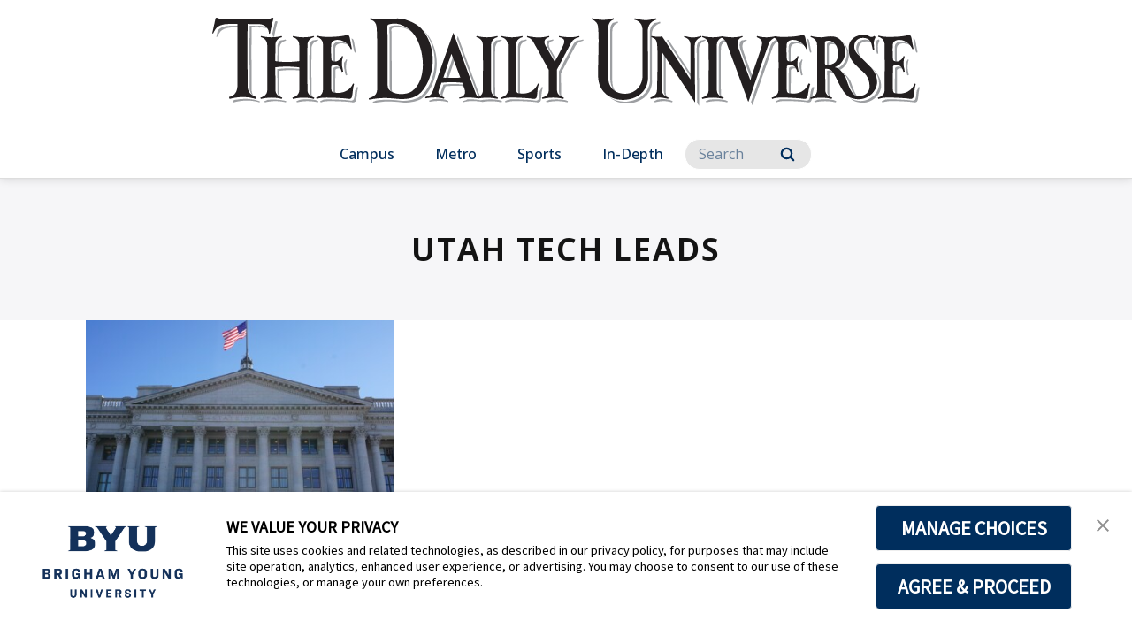

--- FILE ---
content_type: text/html;charset=UTF-8
request_url: https://universe.byu.edu/tag/utah-tech-leads/
body_size: 25768
content:
<!DOCTYPE html>
<html class="TagPage " lang="en">
  <head>
    <meta charset="UTF-8">

    <style data-cssvarsponyfill="true">
        :root {
            --siteBgColor: #ffffff;
--siteInverseBgColor: #000000;
--bannerColor: #BFF0FD;
--bannerLinkColor: #ffffff;
--bannerBackgroundColor: #ff1e3c;
--primaryColor: #002e5d;
--secondaryColor: #0047ba;
--courseAccentColor: #1fb3d1;
--courseAccentTextColor: #000000;
--programAccentColor: #0062b8;
--programAccentTextColor: #ffffff;

--colorRed: #ff1e3c;
--colorCharcoal: #2a2a2a;
--colorAlmostBlack: #202020;

--black: #000000;
--white: #ffffff;
--grey: #f0efed;

--primaryColor2: #ffffff;

--pageBackgroundColor: #ffffff;
--pageHeadingBg: #f6f6f8;

--headerBgColor: #002e5d;
--headerBgColorInverse: #000000;
--headerBorderColor: #e6e6e6;
--headerBorderColorInverse: #858585;
--headerTextColor: #ffffff;
--headerTextColorInverse: #ffffff;
--headerMenuBgColor: #ffffff;
--headerMenuTextColor: #333333;
--headerDividerColor: #33587d;
--headerHorizontalDividerColor: transparent;
--headerDarkNavigationBackgroundColor: #0254AF;
--hamburgerHoverBackgroundColor: #004286;
--hamburgerFocusBorderColor: #8097ae;
--siteNavigationItemColor: #002e5d;
--siteNavigationItemHoverUnderlineColor: #002e5d;
--headerBreadcrumbDividerColor: #cdddee;
--searchResultsHeaderColor: #cde6ff;
--asideToggleBackgroundColor: #3bf2ff;
--asideToggleTextColor: inherit;


--secondaryHeaderBgColor: #ffffff;
--secondaryHeaderTextColor: #333333;
--homeHeaderBackgroundColor: #001832;
--homeHeaderLogoBackgroundColor: #002d5f;

--footerBgColor: #f6f6f6;
--footerTextColor: #141414;
--disclaimerContentSpacing: '\00a0';

--secondaryFooterBgColor: #eeeeee;
--secondaryFooterTextColor: #002e5d;

--siteNavigationItemHoverColor: #eeeeee;

--primaryTextColor: #141414;
--primaryTextColorInverse: #ffffff;
--secondaryTextColor: #666666;
--secondaryTextColorInverse: #cccccc;
--tertiaryTextColor: #999999;
--tertiaryTextColorInverse: #cccccc;

--primaryLinkColor: #0047ba;
--primaryLinkHoverColor: #002e5d;

--listBorderColor: #030202;
--gridBorderColor: #e6e6e6;
--linkListHoverColor: #aed6fd;

--buttonBgColor1: #0047ba;
--buttonBorderColor1: #0047ba;
--buttonTextColor1: #ffffff;
--inverseButtonBgColor: #afd6fe;
--tagButtonBorderColor: #e2dfdd;
--tagButtonTextColor: #0057b8;
--customButtonHoverColor: #1a66b7;

--horizontalRuleColor: #afd6fe;


--breakingBgColor: #e12327;
--breakingTextColor: #ffffff;

--brandColor: #002e5d;

--darkestGrey: #030202;
--darkGrey: #666666;
--mediumDarkGrey: #cccccc;
--mediumGrey: #e6e6e6;
--mediumLightGrey: #f5f5f5;
--lightGrey: #ffffff;

--colorBeige1: #e6e6e6;
--colorBeige2: #e9e6e3;
--colorBeige3: #bfb5ae;
--colorBeige4: #918883;

--infoColor: #0057b8;
--infoLightColor: #afd6fe;
--warningColor: #fcc015;
--warningLightColor: #fff0c5;
--confirmColor: #38870c;
--confirmLightColor: #cee0c3;
--dangerColor: #a60318;
--dangerLightColor: #fde3e6;

--gridGutters: 20px;
--maxPageWidth: 1240px;

--headlineFont: HCo Ringside Narrow SSm;
--secondaryHeadlineFont: HCo Ringside Narrow SSm;
--bodyFont: Public Sans;
--secondaryBodyFont: Public Sans;
--navigationItemFont: HCo Ringside Narrow Semibold;
--richTextHeaderFont: HCo Ringside Narrow SSm;

        }
    </style>
    

    <meta property="og:title" content="utah tech leads">

    <meta property="og:url" content="https://universe.byu.edu/tag/utah-tech-leads">



    <meta property="og:site_name" content="BYU Daily Universe">



    <meta property="og:type" content="website">

    
    <meta name="twitter:card" content="summary_large_image"/>
    
    
    
    
    

    
    
    
    
    <meta name="twitter:title" content="utah tech leads"/>
    



    <link data-cssvarsponyfill="true" class="Webpack-css" rel="stylesheet" href="https://brightspotcdn.byu.edu/resource/00000173-da06-d043-a7ff-dece7d790000/styleguide/All.min.04c6d96d8e9d23b26fa6608efc05cfd0.gz.css">

    <link rel="stylesheet" href="https://www.byu.edu/override-fonts.css">
<link rel="stylesheet" href="https://brightspot.byu.edu/override-styles.css">
<style>/* Book, Topic, Tutorial */

.BookPage-bookContainer,
.TutorialPage-bookContainer,
.SupportDeskTopicPage-bookContainer {
	font-size: 16px;
	margin-bottom: 40px;
}

.BookPage-bookContainer .Page-headingWrapper {
	padding: 0;
    background: transparent;
    margin-bottom: 1em;
}

.BookPage-bookContainer h1.Page-pageHeading,
h1.CreativeWorkPage-headline,
h1.TutorialPage-headline {
	text-transform: none;
    letter-spacing: 0;
    font-size: 1.5em;
    text-align: left;
    margin-top: 1em;
}

@media (min-width: 640px) {
	.BookPage-bookContainer h1.Page-pageHeading,
	h1.CreativeWorkPage-headline,
	h1.TutorialPage-headline {
		font-size: 2em;
	}
}

@media (min-width: 1024px) {
	.BookPage-bookContainer h1.Page-pageHeading,
	h1.CreativeWorkPage-headline,
	h1.TutorialPage-headline {
		font-size: 2.35em;
	}
}

main.BookPage-main,
.TutorialPage-bookContainer .TutorialPage-main {
	margin-top: 1em;
}


.BookPage-bookContainer .Topic-topicNavigation,
.SupportDeskTopicPage-bookContainer .Topic-topicNavigation {
    border-top: 1px solid #ddd;
}

.BookPage-bookContainer .Topic-nextTopic-label,
.BookPage-bookContainer .Topic-previousTopic-label,
.SupportDeskTopicPage-bookContainer .Topic-nextTopic-label,
.SupportDeskTopicPage-bookContainer .Topic-previousTopic-label {
	font-size: 0.85em;
    color: #333;
}
.BookPage-bookContainer .Topic-nextTopic-title,
.BookPage-bookContainer .Topic-previousTopic-title,
.SupportDeskTopicPage-bookContainer .Topic-nextTopic-title,
.SupportDeskTopicPage-bookContainer .Topic-previousTopic-title {
	color: var(--primaryLinkColor);
}

.BookPage-bookContainer .Chapter,
.BookPage-bookContainer .Chapter .Chapter,
.SupportDeskTopicPage-bookContainer .Chapter,
.SupportDeskTopicPage-bookContainer .Chapter .Chapter {
	font-size: 1em;
}

.BookPage-bookContainer .Chapter .Chapter .Chapter-icon,
.SupportDeskTopicPage-bookContainer .Chapter .Chapter .Chapter-icon {
	top: 2px;
}

.BookPage-bookContainer .BookPage-breadcrumbs,
.SupportDeskTopicPage-bookContainer .BookPage-breadcrumbs {
	font-size: 1em;
}

.BookPage-bookContainer .BookPage-breadcrumbs .Link,
.SupportDeskTopicPage-bookContainer .BookPage-breadcrumbs .Link {
	font-size: 0.9em;
}

.BookPage-bookContainer .SupportDeskTopicPage-main {
	margin: 0;
}

.BookPage-bookContainer h2.Page-pageSubHeading {
    letter-spacing: 0;
    text-align: left;
    margin-bottom: 1.25em;
}

/* Remove the "Was this helpful?" section until we can get it working again */
.BookPage-supplementaryContent,
.SupportDeskTopicPage-supplementaryContent,
.BookPage-bookContainer .ContentPage-tags,
.SupportDeskTopicPage-bookContainer .ContentPage-tags {
    display: none;
}


.BookPage-bookContainer h2.ModuleHeader-title,
.SupportDeskTopicPage-bookContainer h2.ModuleHeader-title {
    text-align: left;
    left: 0;
    letter-spacing: 0;
    font-size: 2em;
    text-transform: none;
    color: var(--primaryColor);
    font-weight: 500;
}

.ModuleHeader-title .ModuleHeader-anchorLink:before {
    font-size: 0.75em;
    color: #ddd;
    position: absolute;
    left: -0.9em;
    top: 0.25em;
    transition: color 250ms ease;
}
.ModuleHeader-title .ModuleHeader-anchorLink:hover::before,
.ModuleHeader-title .ModuleHeader-anchorLink:active::before {
    color: var(--primaryLinkColor);
}

.TutorialPage-headline {
	margin-top: 0;
}

.TutorialPage-info .TutorialPage-actions, 
.TutorialPage-info .TutorialPage-downloadLink, 
.TutorialPage-info .TutorialPage-duration {
    margin: 0 2em 2em 0;
}

.TutorialPage-introContainer,
.TutorialPage-main-item .TutorialStep .TutorialDirection-content {
	padding: 0;
}

.BookPage-main hr, .DiscussionPage-main hr, .GlossaryPage-main hr, .HowToGuidePage-main hr, .ReferencePage-main hr, .SupportDeskTopicPage-main hr, .Topic-main hr, .TutorialPage-main hr {
    border-bottom: 4px solid #eee;
}


</style>
<style>.CodeBlock pre>code[class*=language-] {
    background: hsl(0,0%,96.5%);
    padding: 2em;
    margin-left: 0;
}
code[class*=language-], pre[class*=language-] {
    font-size: 1.4rem !important;
}
.VideoLead-poster-content .VideoLead-linkList {
    pointer-events: all;
}
.CalloutModule {
    text-align: left;
}
#consent-banner {
    z-index: 100000000000;
}</style>
<style>/* Fonts Import */
@import url('https://fonts.googleapis.com/css2?family=Crimson+Pro:ital,wght@1,500&family=Open+Sans:wght@300..800&family=Roboto:wght@100&display=swap');

/* Base Styles */
.Header {
    position: relative;
}

.HTML5AudioPlayer-title {
    display: none;
}

/* No drop shadows on this site */
.PromoCardImageOnTop.promo-has-dropshadow {
    box-shadow: none;
}

.ListCardImageOnTop-items-item  > .PromoCardImageOnTop > .PromoCardImageOnTop-content {
    align-items: flex-start !important;
}

.PromoCardImageOnTop-content > .PromoCardImageOnTop-title > a, 
.PromoCardImageOnTop-title, 
.PromoIconOnTopLarge-title, 
.PromoCardImageOnTop-description, 
.PromoIconOnTopLarge-description{
    font-family: 'Open Sans', Helvetica, Arial, sans-serif;
    text-align: left;
    letter-spacing: 0;
}

.PromoCardImageOnTop-description, 
.PromoIconOnTopLarge-description{
    font-weight: 400;
}


h1,
h2,
h3,
h4,
h5 {
    font-family: 'Open Sans', Helvetica, Arial, sans-serif !important;
}

.SiteNavigationItem-text-link {
    font-family: 'Open Sans', Helvetica, Arial, sans-serif !important;
    font-weight: 525;
}

.ArticlePage-breadcrumbs > a {
    font-family: 'Open Sans', Helvetica, Arial, sans-serif !important;
}

.ArticlePage-authorTitle {
    font-family: 'Open Sans', Helvetica, Arial, sans-serif !important;
}

.ArticlePage-datePublished {
    font-family: 'Open Sans', Helvetica, Arial, sans-serif !important;
}

.Header-search-input, .ArticlePage-authorBy {
    font-family: 'Open Sans', Helvetica, Arial, sans-serif !important;
}

.ArticlePage-aside {
    display: none !important;
}

.VideoEnhancement-title {
    font-family: 'Crimson Pro', serif;
    font-size: 16px;
    text-align: left;
    font-weight: 520;
}
.ArticlePage-main {
    margin-top: -20px !important;
}

.ArticlePage-headline, 
.RichTextArticleBody-body {
    font-family: 'Open Sans', Helvetica, Arial, sans-serif;
}
.ArticlePage-headline {
    font-weight: 624;
}

.RichTextArticleBody-body {
    font-weight: 354;
}

.ArticlePage-headingWrapper {
    padding-bottom: 0;
    background: white !important;
}

.ArticlePage-intro {
    text-align: left;
    width: 100%;
}

.SiteNavigationItem-text-link {
    font-size: 18px;
}

.Header-actions {
    display: none !important;
}

.Header-contentTop {
        height: 15em !important;
    }

.Header-contentTop > .Header-logo > a > .PageLogo-image {
    max-width: 800px !important;
}

 ::placeholder { 
  color: #002e5d;
}


.Page-content > .Page-main {
    padding: 0px !important;
}

.ListCardImageOnTopRow > .ListCardImageOnTop-title {
	padding-left: 10px;
}

.Footer-secondaryLogo {
	max-width: 50em;
}

.college-home .Header-navigation .Header-search-input {
    color: #000 !important;
}</style>
<style>/* Mobile First Styles */
.Header-contentTop > .Header-logo {
    width: 100%;
    position: absolute;
    top: 2rem;
}
    
.PageLogo-image {
    width: 100%;
    height: auto;
}

.Header-contentTop {
    height: 130px;
    padding: 5px 0;
}
    
.ListCardImageOnTop-items-item > .PromoCardImageOnTop  {
	box-shadow: none;
}
    
.PromoCardImageOnTop > .PromoCardImageOnTop-content {
      padding: 5px 0px 70px 0px !important; 
}
    
    .Page-main > .ListCardImageOnTop {
        padding-top: 0px;
   }
    
.RichTextArticleBody-body {
    font-weight: 400 !important;
    }

/* Desktop Styles */
@media screen and (min-width: 776px) {
    .Header-contentTop {
        height: 15em;
    }
    .Header-titles {
        display: none;
    }
    .Header-actions {
        padding-right: 10em;
    }
    .Header-logo {
        width: 600px;
        height: 550px;
    }
    .Header-navigation {
        padding-left: 0 !important;
    }
    .SiteNavigation {
        display: grid !important;
        justify-content: center !important;
    }
    .Header-contentTop > .Header-logo > a > .PageLogo-image {
        max-width: 800px;
    }
    
    .RichTextArticleBody-body {
    font-weight: 400 !important;
    }
    
    .PromoCardImageOnTop-description {
    color: black !important;
}

    
}
    
@media only screen and (max-width: 4000px) {
    .Header-contentTop > .Header-logo > a > img {
        width: 90vw; /* Changed to vw for consistency, consider if this is what you want. */
    }
    .Header-logo {
        height: auto;
    }
    .Header-menu-button {
        margin-top: 0;
        background: black;
    }
    .Header-contentTop > .Header-logo > a > .PageLogo-image {
        max-width: 1000px;
    }
    
    .RichTextArticleBody-body {
    font-weight: 400 !important;
    }

}    
    
@media only screen and (max-width: 767px) {
    .Header-contentTop > .Header-logo > a > img {
        width: 70vw;
    }
    .college-home > .Page-body > .Header > .Header-navigation > .SiteNavigation > .SiteNavigation-items {
        grid-auto-flow: row;
    }
    
    .RichTextArticleBody-body {
    font-weight: 400 !important;
    }

}</style>


    
    <link rel="preconnect" href="https://fonts.googleapis.com">
<link rel="preconnect" href="https://fonts.gstatic.com" crossorigin>
<link href="https://fonts.googleapis.com/css2?family=IBM+Plex+Sans:ital,wght@0,100..700;1,100..700&display=swap" rel="stylesheet">


    <meta name="viewport" content="width=device-width, initial-scale=1, maximum-scale=5"><title>utah tech leads - BYU Daily Universe</title><link rel="canonical" href="https://universe.byu.edu/tag/utah-tech-leads"><meta name="brightspot.contentId" content="00000189-b83b-dc4c-ad8f-fbbb3ee40000"><link rel="apple-touch-icon"sizes="180x180"href="/apple-touch-icon.png">
<link rel="icon"type="image/png"href="/favicon-32x32.png">
<link rel="icon"type="image/png"href="/favicon-16x16.png">


    <link type="application/rss+xml" rel="alternate" title="utah tech leads" href="https://universe.byu.edu/tag/utah-tech-leads.rss">

    

<script>
    "use strict";
    (function () {
        if (
                // No Reflect, no classes, no need for shim because native custom elements
                // require ES2015 classes or Reflect.
                window.Reflect === undefined ||
                window.customElements === undefined ||
                // The webcomponentsjs custom elements polyfill doesn't require
                // ES2015-compatible construction (`super()` or `Reflect.construct`).
                window.customElements.polyfillWrapFlushCallback) {
            return;
        }
        const BuiltInHTMLElement = HTMLElement;
        /**
         * With jscompiler's RECOMMENDED_FLAGS the function name will be optimized away.
         * However, if we declare the function as a property on an object literal, and
         * use quotes for the property name, then closure will leave that much intact,
         * which is enough for the JS VM to correctly set Function.prototype.name.
         */
        const wrapperForTheName = {
            'HTMLElement': function HTMLElement() {
                return Reflect.construct(BuiltInHTMLElement, [], this.constructor);
            },
        };
        window.HTMLElement = wrapperForTheName['HTMLElement'];
        HTMLElement.prototype = BuiltInHTMLElement.prototype;
        HTMLElement.prototype.constructor = HTMLElement;
        Object.setPrototypeOf(HTMLElement, BuiltInHTMLElement);
    })();

</script>

    <script>
        /**
         For the fastest load times https://developers.google.com/speed/docs/insights/BlockingJS
         and to prevent any FOUC, as well as prevent any race conditions for browsers that also
         rely on the CSS variables polyfill, this is inlined.
         **/
        if (!window.customElements) {
            (function(){
                'use strict';var h=new function(){};var aa=new Set("annotation-xml color-profile font-face font-face-src font-face-uri font-face-format font-face-name missing-glyph".split(" "));function m(b){var a=aa.has(b);b=/^[a-z][.0-9_a-z]*-[\-.0-9_a-z]*$/.test(b);return!a&&b}function n(b){var a=b.isConnected;if(void 0!==a)return a;for(;b&&!(b.__CE_isImportDocument||b instanceof Document);)b=b.parentNode||(window.ShadowRoot&&b instanceof ShadowRoot?b.host:void 0);return!(!b||!(b.__CE_isImportDocument||b instanceof Document))}
                function p(b,a){for(;a&&a!==b&&!a.nextSibling;)a=a.parentNode;return a&&a!==b?a.nextSibling:null}
                function t(b,a,c){c=c?c:new Set;for(var d=b;d;){if(d.nodeType===Node.ELEMENT_NODE){var e=d;a(e);var f=e.localName;if("link"===f&&"import"===e.getAttribute("rel")){d=e.import;if(d instanceof Node&&!c.has(d))for(c.add(d),d=d.firstChild;d;d=d.nextSibling)t(d,a,c);d=p(b,e);continue}else if("template"===f){d=p(b,e);continue}if(e=e.__CE_shadowRoot)for(e=e.firstChild;e;e=e.nextSibling)t(e,a,c)}d=d.firstChild?d.firstChild:p(b,d)}}function u(b,a,c){b[a]=c};function v(){this.a=new Map;this.s=new Map;this.f=[];this.b=!1}function ba(b,a,c){b.a.set(a,c);b.s.set(c.constructor,c)}function w(b,a){b.b=!0;b.f.push(a)}function x(b,a){b.b&&t(a,function(a){return y(b,a)})}function y(b,a){if(b.b&&!a.__CE_patched){a.__CE_patched=!0;for(var c=0;c<b.f.length;c++)b.f[c](a)}}function z(b,a){var c=[];t(a,function(b){return c.push(b)});for(a=0;a<c.length;a++){var d=c[a];1===d.__CE_state?b.connectedCallback(d):A(b,d)}}
                function B(b,a){var c=[];t(a,function(b){return c.push(b)});for(a=0;a<c.length;a++){var d=c[a];1===d.__CE_state&&b.disconnectedCallback(d)}}
                function C(b,a,c){c=c?c:{};var d=c.w||new Set,e=c.i||function(a){return A(b,a)},f=[];t(a,function(a){if("link"===a.localName&&"import"===a.getAttribute("rel")){var c=a.import;c instanceof Node&&(c.__CE_isImportDocument=!0,c.__CE_hasRegistry=!0);c&&"complete"===c.readyState?c.__CE_documentLoadHandled=!0:a.addEventListener("load",function(){var c=a.import;if(!c.__CE_documentLoadHandled){c.__CE_documentLoadHandled=!0;var f=new Set(d);f.delete(c);C(b,c,{w:f,i:e})}})}else f.push(a)},d);if(b.b)for(a=0;a<
                f.length;a++)y(b,f[a]);for(a=0;a<f.length;a++)e(f[a])}
                function A(b,a){if(void 0===a.__CE_state){var c=a.ownerDocument;if(c.defaultView||c.__CE_isImportDocument&&c.__CE_hasRegistry)if(c=b.a.get(a.localName)){c.constructionStack.push(a);var d=c.constructor;try{try{if(new d!==a)throw Error("The custom element constructor did not produce the element being upgraded.");}finally{c.constructionStack.pop()}}catch(r){throw a.__CE_state=2,r;}a.__CE_state=1;a.__CE_definition=c;if(c.attributeChangedCallback)for(c=c.observedAttributes,d=0;d<c.length;d++){var e=c[d],
                        f=a.getAttribute(e);null!==f&&b.attributeChangedCallback(a,e,null,f,null)}n(a)&&b.connectedCallback(a)}}}v.prototype.connectedCallback=function(b){var a=b.__CE_definition;a.connectedCallback&&a.connectedCallback.call(b)};v.prototype.disconnectedCallback=function(b){var a=b.__CE_definition;a.disconnectedCallback&&a.disconnectedCallback.call(b)};
                v.prototype.attributeChangedCallback=function(b,a,c,d,e){var f=b.__CE_definition;f.attributeChangedCallback&&-1<f.observedAttributes.indexOf(a)&&f.attributeChangedCallback.call(b,a,c,d,e)};function D(b,a){this.c=b;this.a=a;this.b=void 0;C(this.c,this.a);"loading"===this.a.readyState&&(this.b=new MutationObserver(this.f.bind(this)),this.b.observe(this.a,{childList:!0,subtree:!0}))}function E(b){b.b&&b.b.disconnect()}D.prototype.f=function(b){var a=this.a.readyState;"interactive"!==a&&"complete"!==a||E(this);for(a=0;a<b.length;a++)for(var c=b[a].addedNodes,d=0;d<c.length;d++)C(this.c,c[d])};function ca(){var b=this;this.b=this.a=void 0;this.f=new Promise(function(a){b.b=a;b.a&&a(b.a)})}function F(b){if(b.a)throw Error("Already resolved.");b.a=void 0;b.b&&b.b(void 0)};function G(b){this.j=!1;this.c=b;this.o=new Map;this.l=function(b){return b()};this.g=!1;this.m=[];this.u=new D(b,document)}
                G.prototype.define=function(b,a){var c=this;if(!(a instanceof Function))throw new TypeError("Custom element constructors must be functions.");if(!m(b))throw new SyntaxError("The element name '"+b+"' is not valid.");if(this.c.a.get(b))throw Error("A custom element with name '"+b+"' has already been defined.");if(this.j)throw Error("A custom element is already being defined.");this.j=!0;var d,e,f,r,k;try{var g=function(b){var a=l[b];if(void 0!==a&&!(a instanceof Function))throw Error("The '"+b+"' callback must be a function.");
                    return a},l=a.prototype;if(!(l instanceof Object))throw new TypeError("The custom element constructor's prototype is not an object.");d=g("connectedCallback");e=g("disconnectedCallback");f=g("adoptedCallback");r=g("attributeChangedCallback");k=a.observedAttributes||[]}catch(q){return}finally{this.j=!1}a={localName:b,constructor:a,connectedCallback:d,disconnectedCallback:e,adoptedCallback:f,attributeChangedCallback:r,observedAttributes:k,constructionStack:[]};ba(this.c,b,a);this.m.push(a);this.g||
                (this.g=!0,this.l(function(){return da(c)}))};G.prototype.i=function(b){C(this.c,b)};function da(b){if(!1!==b.g){b.g=!1;for(var a=b.m,c=[],d=new Map,e=0;e<a.length;e++)d.set(a[e].localName,[]);C(b.c,document,{i:function(a){if(void 0===a.__CE_state){var e=a.localName,f=d.get(e);f?f.push(a):b.c.a.get(e)&&c.push(a)}}});for(e=0;e<c.length;e++)A(b.c,c[e]);for(;0<a.length;){for(var f=a.shift(),e=f.localName,f=d.get(f.localName),r=0;r<f.length;r++)A(b.c,f[r]);(e=b.o.get(e))&&F(e)}}}
                G.prototype.get=function(b){if(b=this.c.a.get(b))return b.constructor};G.prototype.whenDefined=function(b){if(!m(b))return Promise.reject(new SyntaxError("'"+b+"' is not a valid custom element name."));var a=this.o.get(b);if(a)return a.f;a=new ca;this.o.set(b,a);this.c.a.get(b)&&!this.m.some(function(a){return a.localName===b})&&F(a);return a.f};G.prototype.v=function(b){E(this.u);var a=this.l;this.l=function(c){return b(function(){return a(c)})}};window.CustomElementRegistry=G;
                G.prototype.define=G.prototype.define;G.prototype.upgrade=G.prototype.i;G.prototype.get=G.prototype.get;G.prototype.whenDefined=G.prototype.whenDefined;G.prototype.polyfillWrapFlushCallback=G.prototype.v;var H=window.Document.prototype.createElement,ea=window.Document.prototype.createElementNS,fa=window.Document.prototype.importNode,ga=window.Document.prototype.prepend,ha=window.Document.prototype.append,ia=window.DocumentFragment.prototype.prepend,ja=window.DocumentFragment.prototype.append,I=window.Node.prototype.cloneNode,J=window.Node.prototype.appendChild,K=window.Node.prototype.insertBefore,L=window.Node.prototype.removeChild,M=window.Node.prototype.replaceChild,N=Object.getOwnPropertyDescriptor(window.Node.prototype,
                        "textContent"),O=window.Element.prototype.attachShadow,P=Object.getOwnPropertyDescriptor(window.Element.prototype,"innerHTML"),Q=window.Element.prototype.getAttribute,R=window.Element.prototype.setAttribute,S=window.Element.prototype.removeAttribute,T=window.Element.prototype.getAttributeNS,U=window.Element.prototype.setAttributeNS,ka=window.Element.prototype.removeAttributeNS,la=window.Element.prototype.insertAdjacentElement,ma=window.Element.prototype.insertAdjacentHTML,na=window.Element.prototype.prepend,
                        oa=window.Element.prototype.append,V=window.Element.prototype.before,pa=window.Element.prototype.after,qa=window.Element.prototype.replaceWith,ra=window.Element.prototype.remove,sa=window.HTMLElement,W=Object.getOwnPropertyDescriptor(window.HTMLElement.prototype,"innerHTML"),ta=window.HTMLElement.prototype.insertAdjacentElement,ua=window.HTMLElement.prototype.insertAdjacentHTML;function va(){var b=X;window.HTMLElement=function(){function a(){var a=this.constructor,d=b.s.get(a);if(!d)throw Error("The custom element being constructed was not registered with `customElements`.");var e=d.constructionStack;if(!e.length)return e=H.call(document,d.localName),Object.setPrototypeOf(e,a.prototype),e.__CE_state=1,e.__CE_definition=d,y(b,e),e;var d=e.length-1,f=e[d];if(f===h)throw Error("The HTMLElement constructor was either called reentrantly for this constructor or called multiple times.");
                    e[d]=h;Object.setPrototypeOf(f,a.prototype);y(b,f);return f}a.prototype=sa.prototype;return a}()};function Y(b,a,c){function d(a){return function(c){for(var e=[],d=0;d<arguments.length;++d)e[d-0]=arguments[d];for(var d=[],f=[],l=0;l<e.length;l++){var q=e[l];q instanceof Element&&n(q)&&f.push(q);if(q instanceof DocumentFragment)for(q=q.firstChild;q;q=q.nextSibling)d.push(q);else d.push(q)}a.apply(this,e);for(e=0;e<f.length;e++)B(b,f[e]);if(n(this))for(e=0;e<d.length;e++)f=d[e],f instanceof Element&&z(b,f)}}c.h&&(a.prepend=d(c.h));c.append&&(a.append=d(c.append))};function wa(){var b=X;u(Document.prototype,"createElement",function(a){if(this.__CE_hasRegistry){var c=b.a.get(a);if(c)return new c.constructor}a=H.call(this,a);y(b,a);return a});u(Document.prototype,"importNode",function(a,c){a=fa.call(this,a,c);this.__CE_hasRegistry?C(b,a):x(b,a);return a});u(Document.prototype,"createElementNS",function(a,c){if(this.__CE_hasRegistry&&(null===a||"http://www.w3.org/1999/xhtml"===a)){var d=b.a.get(c);if(d)return new d.constructor}a=ea.call(this,a,c);y(b,a);return a});
                    Y(b,Document.prototype,{h:ga,append:ha})};function xa(){var b=X;function a(a,d){Object.defineProperty(a,"textContent",{enumerable:d.enumerable,configurable:!0,get:d.get,set:function(a){if(this.nodeType===Node.TEXT_NODE)d.set.call(this,a);else{var e=void 0;if(this.firstChild){var c=this.childNodes,k=c.length;if(0<k&&n(this))for(var e=Array(k),g=0;g<k;g++)e[g]=c[g]}d.set.call(this,a);if(e)for(a=0;a<e.length;a++)B(b,e[a])}}})}u(Node.prototype,"insertBefore",function(a,d){if(a instanceof DocumentFragment){var e=Array.prototype.slice.apply(a.childNodes);
                    a=K.call(this,a,d);if(n(this))for(d=0;d<e.length;d++)z(b,e[d]);return a}e=n(a);d=K.call(this,a,d);e&&B(b,a);n(this)&&z(b,a);return d});u(Node.prototype,"appendChild",function(a){if(a instanceof DocumentFragment){var c=Array.prototype.slice.apply(a.childNodes);a=J.call(this,a);if(n(this))for(var e=0;e<c.length;e++)z(b,c[e]);return a}c=n(a);e=J.call(this,a);c&&B(b,a);n(this)&&z(b,a);return e});u(Node.prototype,"cloneNode",function(a){a=I.call(this,a);this.ownerDocument.__CE_hasRegistry?C(b,a):x(b,a);
                    return a});u(Node.prototype,"removeChild",function(a){var c=n(a),e=L.call(this,a);c&&B(b,a);return e});u(Node.prototype,"replaceChild",function(a,d){if(a instanceof DocumentFragment){var e=Array.prototype.slice.apply(a.childNodes);a=M.call(this,a,d);if(n(this))for(B(b,d),d=0;d<e.length;d++)z(b,e[d]);return a}var e=n(a),f=M.call(this,a,d),c=n(this);c&&B(b,d);e&&B(b,a);c&&z(b,a);return f});N&&N.get?a(Node.prototype,N):w(b,function(b){a(b,{enumerable:!0,configurable:!0,get:function(){for(var a=[],b=
                            0;b<this.childNodes.length;b++)a.push(this.childNodes[b].textContent);return a.join("")},set:function(a){for(;this.firstChild;)L.call(this,this.firstChild);J.call(this,document.createTextNode(a))}})})};function ya(b){var a=Element.prototype;function c(a){return function(e){for(var c=[],d=0;d<arguments.length;++d)c[d-0]=arguments[d];for(var d=[],k=[],g=0;g<c.length;g++){var l=c[g];l instanceof Element&&n(l)&&k.push(l);if(l instanceof DocumentFragment)for(l=l.firstChild;l;l=l.nextSibling)d.push(l);else d.push(l)}a.apply(this,c);for(c=0;c<k.length;c++)B(b,k[c]);if(n(this))for(c=0;c<d.length;c++)k=d[c],k instanceof Element&&z(b,k)}}V&&(a.before=c(V));V&&(a.after=c(pa));qa&&u(a,"replaceWith",function(a){for(var e=
                        [],c=0;c<arguments.length;++c)e[c-0]=arguments[c];for(var c=[],d=[],k=0;k<e.length;k++){var g=e[k];g instanceof Element&&n(g)&&d.push(g);if(g instanceof DocumentFragment)for(g=g.firstChild;g;g=g.nextSibling)c.push(g);else c.push(g)}k=n(this);qa.apply(this,e);for(e=0;e<d.length;e++)B(b,d[e]);if(k)for(B(b,this),e=0;e<c.length;e++)d=c[e],d instanceof Element&&z(b,d)});ra&&u(a,"remove",function(){var a=n(this);ra.call(this);a&&B(b,this)})};function za(){var b=X;function a(a,c){Object.defineProperty(a,"innerHTML",{enumerable:c.enumerable,configurable:!0,get:c.get,set:function(a){var e=this,d=void 0;n(this)&&(d=[],t(this,function(a){a!==e&&d.push(a)}));c.set.call(this,a);if(d)for(var f=0;f<d.length;f++){var r=d[f];1===r.__CE_state&&b.disconnectedCallback(r)}this.ownerDocument.__CE_hasRegistry?C(b,this):x(b,this);return a}})}function c(a,c){u(a,"insertAdjacentElement",function(a,e){var d=n(e);a=c.call(this,a,e);d&&B(b,e);n(a)&&z(b,e);
                    return a})}function d(a,c){function e(a,e){for(var c=[];a!==e;a=a.nextSibling)c.push(a);for(e=0;e<c.length;e++)C(b,c[e])}u(a,"insertAdjacentHTML",function(a,b){a=a.toLowerCase();if("beforebegin"===a){var d=this.previousSibling;c.call(this,a,b);e(d||this.parentNode.firstChild,this)}else if("afterbegin"===a)d=this.firstChild,c.call(this,a,b),e(this.firstChild,d);else if("beforeend"===a)d=this.lastChild,c.call(this,a,b),e(d||this.firstChild,null);else if("afterend"===a)d=this.nextSibling,c.call(this,
                        a,b),e(this.nextSibling,d);else throw new SyntaxError("The value provided ("+String(a)+") is not one of 'beforebegin', 'afterbegin', 'beforeend', or 'afterend'.");})}O&&u(Element.prototype,"attachShadow",function(a){return this.__CE_shadowRoot=a=O.call(this,a)});P&&P.get?a(Element.prototype,P):W&&W.get?a(HTMLElement.prototype,W):w(b,function(b){a(b,{enumerable:!0,configurable:!0,get:function(){return I.call(this,!0).innerHTML},set:function(a){var b="template"===this.localName,e=b?this.content:this,
                            c=H.call(document,this.localName);for(c.innerHTML=a;0<e.childNodes.length;)L.call(e,e.childNodes[0]);for(a=b?c.content:c;0<a.childNodes.length;)J.call(e,a.childNodes[0])}})});u(Element.prototype,"setAttribute",function(a,c){if(1!==this.__CE_state)return R.call(this,a,c);var e=Q.call(this,a);R.call(this,a,c);c=Q.call(this,a);b.attributeChangedCallback(this,a,e,c,null)});u(Element.prototype,"setAttributeNS",function(a,c,d){if(1!==this.__CE_state)return U.call(this,a,c,d);var e=T.call(this,a,c);U.call(this,
                        a,c,d);d=T.call(this,a,c);b.attributeChangedCallback(this,c,e,d,a)});u(Element.prototype,"removeAttribute",function(a){if(1!==this.__CE_state)return S.call(this,a);var c=Q.call(this,a);S.call(this,a);null!==c&&b.attributeChangedCallback(this,a,c,null,null)});u(Element.prototype,"removeAttributeNS",function(a,c){if(1!==this.__CE_state)return ka.call(this,a,c);var d=T.call(this,a,c);ka.call(this,a,c);var e=T.call(this,a,c);d!==e&&b.attributeChangedCallback(this,c,d,e,a)});ta?c(HTMLElement.prototype,
                        ta):la?c(Element.prototype,la):console.warn("Custom Elements: `Element#insertAdjacentElement` was not patched.");ua?d(HTMLElement.prototype,ua):ma?d(Element.prototype,ma):console.warn("Custom Elements: `Element#insertAdjacentHTML` was not patched.");Y(b,Element.prototype,{h:na,append:oa});ya(b)};/*

                Copyright (c) 2016 The Polymer Project Authors. All rights reserved.
                This code may only be used under the BSD style license found at http://polymer.github.io/LICENSE.txt
                The complete set of authors may be found at http://polymer.github.io/AUTHORS.txt
                The complete set of contributors may be found at http://polymer.github.io/CONTRIBUTORS.txt
                Code distributed by Google as part of the polymer project is also
                subject to an additional IP rights grant found at http://polymer.github.io/PATENTS.txt
                */
                var Z=window.customElements;if(!Z||Z.forcePolyfill||"function"!=typeof Z.define||"function"!=typeof Z.get){var X=new v;va();wa();Y(X,DocumentFragment.prototype,{h:ia,append:ja});xa();za();document.__CE_hasRegistry=!0;var customElements=new G(X);Object.defineProperty(window,"customElements",{configurable:!0,enumerable:!0,value:customElements})};
            }).call(self);
        }

        /**
         This allows us to load the IE polyfills via feature detection so that they do not load
         needlessly in the browsers that do not need them. It also ensures they are loaded
         non async so that they load before the rest of our JS.
         */
        var head = document.getElementsByTagName('head')[0];
        if (!window.CSS || !window.CSS.supports || !window.CSS.supports('--fake-var', 0)) {
            var script = document.createElement('script');
            script.setAttribute('src', "https://brightspotcdn.byu.edu/resource/00000173-da06-d043-a7ff-dece7d790000/styleguide/util/IEPolyfills.ea9c7fad6cd956f7e34044824221eb16.gz.js");
            script.setAttribute('type', 'text/javascript');
            script.async = false;
            head.appendChild(script);
        }
    </script>

    <script>
    var head = document.getElementsByTagName('head')[0];

    /**
    * Importing fonts via CSS slows the browser down. Best practices for mobile
    * performance is to load them as rel=preload. The following code allows us
    * to do that for browsers that support preload.
    * https://developers.google.com/web/fundamentals/performance/optimizing-content-efficiency/webfont-optimization
    * Note: This article mentions that Roboto is a common normal font that might not need preload,
    * however Roboto is not a native font for most OSs that we target.
    */

    function loadGoogleFont(fontFamily) {
        var projectFonts = ['hco ringside narrow ssm', 'noto mono', 'public sans'];
        var supportedFont = false;

        // check for existing project fonts before attempting a request to google fonts.
        for (var i = 0; i < projectFonts.length; i++) {
            if (projectFonts[i] == fontFamily.toLowerCase()) {
                supportedFont = true;
                break;
            }
        }

        if (supportedFont) {
            return;
        }

        fontFamily = fontFamily.split(' ').join('+');
        var link = document.createElement('link');
        link.setAttribute('href', '//fonts.googleapis.com/css2?family=' + fontFamily + ':wght@300;400;700&display=swap');
        var relList = link.relList;
        if (relList && relList.supports('preload')) {
        link.setAttribute('as', 'style');
        link.setAttribute('rel', 'preload');
        link.setAttribute('onload', 'this.rel="stylesheet"');
        link.setAttribute('crossorigin', 'anonymous');
        } else {
        link.setAttribute('rel', 'stylesheet');
        }
        head.appendChild(link);
    }

    
    
    
    
    loadGoogleFont('Roboto')
    loadGoogleFont('Noto+Sans')
</script>

    <script src="https://brightspotcdn.byu.edu/resource/00000173-da06-d043-a7ff-dece7d790000/styleguide/All.min.c05851f06503ec85a0a550771f5753e1.gz.js"></script>

    <script>/*** BYU TrustArc Cookie Consent Banner and Cookie AutoBlocking ***/

// This is not the normal TrustArc implementation because we need to distinguish between
// BYU and BYU-Hawaii sites as they use different TrustArc IDs.
// For default TrustArc implementation, see: https://privacy.byu.edu/implementation

const TrustArc_script = (function() {

    const byu_taID = "3p3tmg";
    const byuh_taID = "zyp0x6";
    const ta_url = "https://consent.trustarc.com/v2/";

    let domain_taID = null; // Set in isBYU() or isHawaii()

    // If this is a production BYU or BYU-Hawaii site, load the scripts
    if ( !isPreview() ) {
        if ( isBYU() || isHawaii() ) {
            loadScripts();
        }
    }

    // Preview site?
    function isPreview() {
        return window.location.hostname.includes( "brigham-young.psdops.com" );
    }

    // Footer has a privacy policy links container?
    function hasPrivacyLinks() {
        return !!document.querySelector('.Footer-privacyPolicy');
    }

    // BYU site?
    function isBYU() {
        let isBYU = window.location.hostname.includes( "byu.edu" );
        if ( isBYU ) { domain_taID = byu_taID; } 
        return isBYU;
    }

    // BYU-Hawaii site?
    function isHawaii() {
        const isByuH_url = window.location.hostname.includes( "byuh.edu" );
        const styleEl = document.querySelectorAll("style[data-cssvarsponyfill='true']")[0];
        let isBYUH = isByuH_url || (styleEl ? styleEl.textContent.includes("--primaryColor: #9e1b34;") : false);

        if ( isBYUH ) { domain_taID = byuh_taID; }
        return isBYUH;
    }

    // Load scripts
    function loadScripts() {
        addBannerElement();
        loadScript(ta_url + 'notice/' + domain_taID + "?pcookie", true); // Load main TrustArc script
        loadScript(ta_url + 'autoblockasset/core.min.js?cmId=' + domain_taID); // Load autoblock script
        loadScript(ta_url + 'autoblock?cmId=' + domain_taID); // Load block list
    }

    // Add the consent banner element if it doesn't already exist
    function addBannerElement() {
        document.addEventListener('DOMContentLoaded', function() {
            let existingBanner = document.getElementById("consent-banner");
            if ( !existingBanner ) {
                let banner = document.createElement("div");
                banner.id = "consent-banner";
                document.body.appendChild(banner);
            }
        });
    }

    // Load a script dynamically
    function loadScript(src, async) {
        let isAsync = async || false;
        if ( !src ) { return; }

        let script = document.createElement("script");
        if (isAsync) {
            script.async = true;
        }
        script.type = "text/javascript";
        script.src = src;
        document.head.insertBefore(script, document.head.firstChild);
    }
})();</script>
<script type="application/javascript" src="https://www.googletagmanager.com/gtag/js?id=G-53TX96JGL9" async></script><script>window.dataLayer = window.dataLayer || [];
  function gtag(){dataLayer.push(arguments);}
  gtag('js', new Date());

  gtag('config', 'G-53TX96JGL9');</script>
<script>// Add the search bar to the header
document.addEventListener('DOMContentLoaded', function() {
  // Get the ul element with class SiteNavigation-items
  const navigationList = document.querySelector('.SiteNavigation-items');

  // Create a new li element with the class SiteNavigation-items-item
  const searchListItem = document.createElement('li');
  searchListItem.setAttribute('class', 'SiteNavigation-items-item');

  // Set the HTML content of the new li element to the search form code
  searchListItem.innerHTML = `
      <form class="Header-search-form" action="https://universe.prod.brigham-young.psdops.com/search" autocomplete="off">
          <input type="text" class="Header-search-input" name="q" aria-label="Search" placeholder="Search">
          <button class="Header-search-button" type="submit">
              <svg class="icon-search">
                  <use xlink:href="#icon-search" href="#icon-search"></use>
              </svg>
              <span class="sr-only">Search</span>
          </button>
      </form>
  `;

  // Add the new li element to the ul element
  navigationList.appendChild(searchListItem);
    
// Fetch all elements with class 'ArticlePage-datePublished'
const dateElements = document.querySelectorAll('.ArticlePage-datePublished');

dateElements.forEach(el => {
    let dateStr = el.textContent || el.innerText; // Get the text content of the element

    // Use regex to remove the time
    let dateOnly = dateStr.replace(/\s\d{2}:\d{2}\s[APM]{2}/, ""); 

    // Use regex to remove the leading 0 from days
    dateOnly = dateOnly.replace(/(\w+)\s0(\d),/, "$1 $2,");

    el.textContent = dateOnly; // Set the content back to the element without the time and leading 0 from days
});

// Fetch all elements with class 'ArticlePage-authorTitle'
const authorElements = document.querySelectorAll('.ArticlePage-authorTitle');

authorElements.forEach(el => {
    let authorName = el.textContent || el.innerText; // Get the text content of the element
    el.textContent = "By " + authorName; // Prefix the author name with "By "
});
   


});
</script>

    <svg xmlns="http://www.w3.org/2000/svg" style="display:none" class="icons-map">
    
    <symbol id="arrow-up" viewBox="0 0 30 30">
			<g fill="none" fill-rule="evenodd">
				<circle cx="15" cy="15" r="14.25" stroke="#0057b8" stroke-width="1.5"/>
				<path fill="#0057b8" d="M20.777 18.446a.423.423 0 0 1-.616 0l-5.264-5.263-5.263 5.263a.423.423 0 0 1-.616 0l-.67-.67a.423.423 0 0 1 0-.615l6.241-6.241a.423.423 0 0 1 .616 0l6.241 6.24a.423.423 0 0 1 0 .617l-.67.67z"/>
			</g>
    </symbol>
    <symbol id="icon-close" viewBox="0 0 512 512">
        <title>Close</title>
        <g>
            <path d="M437.5,386.6L306.9,256l130.6-130.6c14.1-14.1,14.1-36.8,0-50.9c-14.1-14.1-36.8-14.1-50.9,0L256,205.1L125.4,74.5
                c-14.1-14.1-36.8-14.1-50.9,0c-14.1,14.1-14.1,36.8,0,50.9L205.1,256L74.5,386.6c-14.1,14.1-14.1,36.8,0,50.9
                c14.1,14.1,36.8,14.1,50.9,0L256,306.9l130.6,130.6c14.1,14.1,36.8,14.1,50.9,0C451.5,423.4,451.5,400.6,437.5,386.6z"/>
        </g>
    </symbol>
    <symbol id="icon-home" viewBox="0 0 50 50">
        <title>Home</title>
        <g>
            <path d="m25 9.0937l-17.719 16.281h5.563v15.531h24.312v-15.531h5.563l-17.719-16.281z"/>
        </g>
    </symbol>
		
    <symbol id="arrow-down" viewBox="0 0 30 30">
			<g fill="none" fill-rule="evenodd">
				<circle cx="15" cy="15" r="14.25" stroke="#0057b8" stroke-width="1.5"/>
				<path fill="#0057b8" d="M9.018 11.92a.423.423 0 0 1 .616 0l5.263 5.263 5.264-5.263a.423.423 0 0 1 .616 0l.67.67a.423.423 0 0 1 0 .615l-6.242 6.241a.423.423 0 0 1-.616 0l-6.24-6.24a.423.423 0 0 1 0-.617l.669-.67z"/>
			</g>
    </symbol>
    
    <symbol id="arrow-left" viewBox="0 0 6 10">
        <g fill-rule="evenodd">
            <path fill-rule="evenodd" d="M5.731.601a.317.317 0 0 1 0 .461L1.794 5 5.73 8.938a.317.317 0 0 1 0 .46l-.5.502a.317.317 0 0 1-.461 0L.1 5.23a.317.317 0 0 1 0-.46L4.77.1a.317.317 0 0 1 .46 0l.501.501z"/>
        </g>
    </symbol>
    
    <symbol id="arrow-left-large" viewBox="0 0 60 60">
        <g fill-rule="evenodd">
            <path fill-rule="nonzero" d="M30 58.5c15.74 0 28.5-12.76 28.5-28.5S45.74 1.5 30 1.5 1.5 14.26 1.5 30 14.26 58.5 30 58.5zm0 1.5C13.431 60 0 46.569 0 30 0 13.431 13.431 0 30 0c16.569 0 30 13.431 30 30 0 16.569-13.431 30-30 30z"/>
            <path d="M34.5 20.586L23.953 30.5 34.5 40.414l-1.477 1.336L21 30.5l12.023-11.25z"/>
        </g>
    </symbol>
    
    <symbol id="arrow-left-large-hover" viewBox="0 0 60 60">
        <g fill-rule="evenodd">
            <path fill-rule="evenodd" d="M30 60C13.431 60 0 46.569 0 30 0 13.431 13.431 0 30 0c16.569 0 30 13.431 30 30 0 16.569-13.431 30-30 30zm4.5-39.414l-1.477-1.336L21 30.5l12.023 11.25 1.477-1.336L23.953 30.5 34.5 20.586z"/>
        </g>
    </symbol>
    
    <symbol id="arrow-right" viewBox="0 0 6 10">
        <g fill-rule="evenodd">
            <path fill-rule="evenodd" d="M.1 9.399a.317.317 0 0 1 0-.461L4.038 5 .1 1.062a.317.317 0 0 1 0-.46L.601.1a.317.317 0 0 1 .461 0l4.67 4.67a.317.317 0 0 1 0 .46L1.061 9.9a.317.317 0 0 1-.46 0L.1 9.399z"/>
        </g>
    </symbol>
    
    <symbol id="arrow-right-large" viewBox="0 0 60 60">
        <g fill-rule="evenodd">
            <path fill-rule="nonzero" d="M30 58.5c15.74 0 28.5-12.76 28.5-28.5S45.74 1.5 30 1.5 1.5 14.26 1.5 30 14.26 58.5 30 58.5zm0 1.5C13.431 60 0 46.569 0 30 0 13.431 13.431 0 30 0c16.569 0 30 13.431 30 30 0 16.569-13.431 30-30 30z"/>
            <path d="M25 20.586l1.477-1.336L38.5 30.5 26.477 41.75 25 40.414 35.547 30.5z"/>
        </g>
    </symbol>
    
    <symbol id="arrow-right-large-hover" viewBox="0 0 60 60">
        <g fill-rule="evenodd">
            <path fill-rule="evenodd" d="M30 60C13.431 60 0 46.569 0 30 0 13.431 13.431 0 30 0c16.569 0 30 13.431 30 30 0 16.569-13.431 30-30 30zm-5-39.414L35.547 30.5 25 40.414l1.477 1.336L38.5 30.5 26.477 19.25 25 20.586z"/>
        </g>
    </symbol>
    
    <symbol id="icon-refresh" viewBox="0 0 1792 1792">
        <g fill-rule="evenodd">
          <path d="M1639 1056q0 5-1 7-64 268-268 434.5t-478 166.5q-146 0-282.5-55t-243.5-157l-129 129q-19 19-45 19t-45-19-19-45v-448q0-26 19-45t45-19h448q26 0 45 19t19 45-19 45l-137 137q71 66 161 102t187 36q134 0 250-65t186-179q11-17 53-117 8-23 30-23h192q13 0 22.5 9.5t9.5 22.5zm25-800v448q0 26-19 45t-45 19h-448q-26 0-45-19t-19-45 19-45l138-138q-148-137-349-137-134 0-250 65t-186 179q-11 17-53 117-8 23-30 23h-199q-13 0-22.5-9.5t-9.5-22.5v-7q65-268 270-434.5t480-166.5q146 0 284 55.5t245 156.5l130-129q19-19 45-19t45 19 19 45z"/>
        </g>
    </symbol>
    
    <symbol id="icon-facebook" viewBox="0 0 264 512">
        <path d="M215.8 85H264V3.6C255.7 2.5 227.1 0 193.8 0 124.3 0 76.7 42.4 76.7 120.3V192H0v91h76.7v229h94V283h73.6l11.7-91h-85.3v-62.7c0-26.3 7.3-44.3 45.1-44.3z"></path>
    </symbol>
    
    <symbol id="icon-instagram" viewBox="0 0 448 512">
        <path d="M224.1 141c-63.6 0-114.9 51.3-114.9 114.9s51.3 114.9 114.9 114.9S339 319.5 339 255.9 287.7 141 224.1 141zm0 189.6c-41.1 0-74.7-33.5-74.7-74.7s33.5-74.7 74.7-74.7 74.7 33.5 74.7 74.7-33.6 74.7-74.7 74.7zm146.4-194.3c0 14.9-12 26.8-26.8 26.8-14.9 0-26.8-12-26.8-26.8s12-26.8 26.8-26.8 26.8 12 26.8 26.8zm76.1 27.2c-1.7-35.9-9.9-67.7-36.2-93.9-26.2-26.2-58-34.4-93.9-36.2-37-2.1-147.9-2.1-184.9 0-35.8 1.7-67.6 9.9-93.9 36.1s-34.4 58-36.2 93.9c-2.1 37-2.1 147.9 0 184.9 1.7 35.9 9.9 67.7 36.2 93.9s58 34.4 93.9 36.2c37 2.1 147.9 2.1 184.9 0 35.9-1.7 67.7-9.9 93.9-36.2 26.2-26.2 34.4-58 36.2-93.9 2.1-37 2.1-147.8 0-184.8zM398.8 388c-7.8 19.6-22.9 34.7-42.6 42.6-29.5 11.7-99.5 9-132.1 9s-102.7 2.6-132.1-9c-19.6-7.8-34.7-22.9-42.6-42.6-11.7-29.5-9-99.5-9-132.1s-2.6-102.7 9-132.1c7.8-19.6 22.9-34.7 42.6-42.6 29.5-11.7 99.5-9 132.1-9s102.7-2.6 132.1 9c19.6 7.8 34.7 22.9 42.6 42.6 11.7 29.5 9 99.5 9 132.1s2.7 102.7-9 132.1z"></path>
    </symbol>
    <symbol id="icon-threads" viewBox="0 0 439.999 511.429">
        <path fill-rule="nonzero" fill="black" d="M342.382 237.037a175.843 175.843 0 00-6.707-3.045c-3.947-72.737-43.692-114.379-110.428-114.805-38.505-.256-72.972 15.445-94.454 48.041l36.702 25.178c15.265-23.159 39.221-28.097 56.864-28.097.203 0 .408 0 .61.003 21.973.139 38.555 6.528 49.287 18.987 7.81 9.071 13.034 21.606 15.62 37.425-19.482-3.312-40.552-4.329-63.077-3.039-63.449 3.656-104.24 40.661-101.5 92.081 1.39 26.083 14.384 48.522 36.586 63.18 18.773 12.391 42.95 18.451 68.078 17.08 33.183-1.819 59.214-14.48 77.376-37.631 13.793-17.579 22.516-40.362 26.368-69.068 15.814 9.543 27.535 22.103 34.007 37.2 11.007 25.665 11.648 67.84-22.764 102.222-30.15 30.121-66.392 43.151-121.164 43.554-60.757-.45-106.707-19.934-136.582-57.914-27.976-35.563-42.434-86.93-42.973-152.675.539-65.745 14.997-117.113 42.973-152.675 29.875-37.979 75.824-57.464 136.581-57.914 61.197.455 107.948 20.033 138.967 58.195 15.21 18.713 26.677 42.248 34.236 69.688l43.011-11.476c-9.163-33.775-23.581-62.881-43.203-87.017C357.031 25.59 298.872.519 223.935 0h-.3C148.851.518 91.343 25.683 52.709 74.794 18.331 118.498.598 179.308.002 255.534l-.002.18.002.18c.596 76.226 18.329 137.037 52.707 180.741 38.634 49.11 96.142 74.277 170.926 74.794h.3c66.487-.462 113.352-17.868 151.96-56.442 50.511-50.463 48.991-113.717 32.342-152.548-11.944-27.847-34.716-50.464-65.855-65.402zm-114.795 107.93c-27.809 1.566-56.7-10.917-58.124-37.652-1.056-19.823 14.108-41.942 59.83-44.577 5.237-.302 10.375-.45 15.422-.45 16.609 0 32.146 1.613 46.272 4.702-5.268 65.798-36.173 76.483-63.4 77.977z"/>
    </symbol>
    
    <symbol id="icon-twitter" viewBox="0 0 448 512">
        <path fill="black" d="M389.2 48h70.6L305.6 224.2 487 464H345L233.7 318.6 106.5 464H35.8L200.7 275.5 26.8 48H172.4L272.9 180.9 389.2 48zM364.4 421.8h39.1L151.1 88h-42L364.4 421.8z"></path>
    </symbol>
    
    <symbol id="icon-linkedin" viewBox="0 0 448 512">
        <path d="M100.3 448H7.4V148.9h92.9V448zM53.8 108.1C24.1 108.1 0 83.5 0 53.8S24.1 0 53.8 0s53.8 24.1 53.8 53.8-24.1 54.3-53.8 54.3zM448 448h-92.7V302.4c0-34.7-.7-79.2-48.3-79.2-48.3 0-55.7 37.7-55.7 76.7V448h-92.8V148.9h89.1v40.8h1.3c12.4-23.5 42.7-48.3 87.9-48.3 94 0 111.3 61.9 111.3 142.3V448h-.1z"></path>
    </symbol>
    
    <symbol id="icon-tiktok" viewBox="0 0 448 512">
        <path fill="black" d="M448 209.91a210.06 210.06 0 0 1-122.77-39.25v178.72A162.55 162.55 0 1 1 185 188.31v89.89a74.62 74.62 0 1 0 52.23 71.18V0h88a121.18 121.18 0 0 0 1.86 22.17A122.18 122.18 0 0 0 381 102.39a121.43 121.43 0 0 0 67 20.14Z"></path>
    </symbol>
    
    
    
    <symbol id="icon-tumblr" viewBox="0 0 320 512">
        <path d="M309.8 480.3c-13.6 14.5-50 31.7-97.4 31.7-120.8 0-147-88.8-147-140.6v-144H17.9c-5.5 0-10-4.5-10-10v-68c0-7.2 4.5-13.6 11.3-16 62-21.8 81.5-76 84.3-117.1.8-11 6.5-16.3 16.1-16.3h70.9c5.5 0 10 4.5 10 10v115.2h83c5.5 0 10 4.4 10 9.9v81.7c0 5.5-4.5 10-10 10h-83.4V360c0 34.2 23.7 53.6 68 35.8 4.8-1.9 9-3.2 12.7-2.2 3.5.9 5.8 3.4 7.4 7.9l22 64.3c1.8 5 3.3 10.6-.4 14.5z"></path>
    </symbol>
    
    <symbol id="icon-pinterest" viewBox="0 0 496 512">
        <path d="M496 256c0 137-111 248-248 248-25.6 0-50.2-3.9-73.4-11.1 10.1-16.5 25.2-43.5 30.8-65 3-11.6 15.4-59 15.4-59 8.1 15.4 31.7 28.5 56.8 28.5 74.8 0 128.7-68.8 128.7-154.3 0-81.9-66.9-143.2-152.9-143.2-107 0-163.9 71.8-163.9 150.1 0 36.4 19.4 81.7 50.3 96.1 4.7 2.2 7.2 1.2 8.3-3.3.8-3.4 5-20.3 6.9-28.1.6-2.5.3-4.7-1.7-7.1-10.1-12.5-18.3-35.3-18.3-56.6 0-54.7 41.4-107.6 112-107.6 60.9 0 103.6 41.5 103.6 100.9 0 67.1-33.9 113.6-78 113.6-24.3 0-42.6-20.1-36.7-44.8 7-29.5 20.5-61.3 20.5-82.6 0-19-10.2-34.9-31.4-34.9-24.9 0-44.9 25.7-44.9 60.2 0 22 7.4 36.8 7.4 36.8s-24.5 103.8-29 123.2c-5 21.4-3 51.6-.9 71.2C65.4 450.9 0 361.1 0 256 0 119 111 8 248 8s248 111 248 248z"></path>
    </symbol>
    
    <symbol id="icon-email" viewBox="0 0 512 512">
        <path d="M502.3 190.8c3.9-3.1 9.7-.2 9.7 4.7V400c0 26.5-21.5 48-48 48H48c-26.5 0-48-21.5-48-48V195.6c0-5 5.7-7.8 9.7-4.7 22.4 17.4 52.1 39.5 154.1 113.6 21.1 15.4 56.7 47.8 92.2 47.6 35.7.3 72-32.8 92.3-47.6 102-74.1 131.6-96.3 154-113.7zM256 320c23.2.4 56.6-29.2 73.4-41.4 132.7-96.3 142.8-104.7 173.4-128.7 5.8-4.5 9.2-11.5 9.2-18.9v-19c0-26.5-21.5-48-48-48H48C21.5 64 0 85.5 0 112v19c0 7.4 3.4 14.3 9.2 18.9 30.6 23.9 40.7 32.4 173.4 128.7 16.8 12.2 50.2 41.8 73.4 41.4z"></path>
    </symbol>
    
    <symbol id="icon-print" viewBox="0 0 24 18">
			<g fill-rule="evenodd">
				<mask id="icon-print-mask" fill="#fff">
					<path d="M0 0h24v18H0z"/>
				</mask>
				<path d="M6.5 16.5H17v-3H6.5v3zm0-7.5H17V4.5h-1.875c-.313 0-.578-.11-.797-.328A1.085 1.085 0 0 1 14 3.375V1.5H6.5V9zm13.277 1.277A.72.72 0 0 0 20 9.75a.72.72 0 0 0-.223-.527A.72.72 0 0 0 19.25 9a.72.72 0 0 0-.527.223.72.72 0 0 0-.223.527.72.72 0 0 0 .223.527.72.72 0 0 0 .527.223.72.72 0 0 0 .527-.223zM21.5 9.75v4.875a.36.36 0 0 1-.111.264.36.36 0 0 1-.264.111H18.5v1.875c0 .313-.11.578-.328.797a1.085 1.085 0 0 1-.797.328H6.125c-.313 0-.578-.11-.797-.328A1.085 1.085 0 0 1 5 16.875V15H2.375a.36.36 0 0 1-.264-.111.36.36 0 0 1-.111-.264V9.75c0-.617.22-1.146.662-1.588.442-.441.97-.662 1.588-.662H5V1.125c0-.313.11-.578.328-.797C5.547.11 5.812 0 6.125 0H14c.313 0 .656.078 1.031.234.375.157.672.344.89.563l1.782 1.781c.219.219.406.516.563.89.156.376.234.72.234 1.032v3h.75c.617 0 1.146.22 1.588.662.441.442.662.97.662 1.588z" mask="url(#icon-print-mask)"/>
			</g>
    </symbol>
    
    <symbol id="icon-bookmark" viewBox="0 0 512 512">
        <path d="M0 512V48C0 21.49 21.49 0 48 0h288c26.51 0 48 21.49 48 48v464L192 400 0 512z"></path>
    </symbol>
    
    <symbol id="icon-favorite" viewBox="0 0 512 512">
        <path d="M462.3 62.6C407.5 15.9 326 24.3 275.7 76.2L256 96.5l-19.7-20.3C186.1 24.3 104.5 15.9 49.7 62.6c-62.8 53.6-66.1 149.8-9.9 207.9l193.5 199.8c12.5 12.9 32.8 12.9 45.3 0l193.5-199.8c56.3-58.1 53-154.3-9.8-207.9z"></path>
    </symbol>
    
    <symbol id="icon-follow" viewBox="0 0 512 512">
        <path d="M256 8C119 8 8 119 8 256s111 248 248 248 248-111 248-248S393 8 256 8zm144 276c0 6.6-5.4 12-12 12h-92v92c0 6.6-5.4 12-12 12h-56c-6.6 0-12-5.4-12-12v-92h-92c-6.6 0-12-5.4-12-12v-56c0-6.6 5.4-12 12-12h92v-92c0-6.6 5.4-12 12-12h56c6.6 0 12 5.4 12 12v92h92c6.6 0 12 5.4 12 12v56z"></path>
    </symbol>
    <symbol id="icon-unfollow" viewBox="0 0 13 13">
        <path d="M57.74 178.63c0 .156-.127.283-.283.283h-7.914c-.156 0-.282-.127-.282-.283v-2.26c0-.156.126-.283.282-.283h7.914c.156 0 .282.127.282.283v2.26zM47 177.5c0 3.584 2.916 6.5 6.5 6.5s6.5-2.916 6.5-6.5-2.916-6.5-6.5-6.5-6.5 2.916-6.5 6.5z" transform="translate(-567 -1044) translate(520 873)"/>
    </symbol>
    
    <symbol id="icon-youtube" viewBox="0 0 1792 1792">
      <path d="M711 1128l484-250-484-253v503zm185-862q168 0 324.5 4.5t229.5 9.5l73 4q1 0 17 1.5t23 3 23.5 4.5 28.5 8 28 13 31 19.5 29 26.5q6 6 15.5 18.5t29 58.5 26.5 101q8 64 12.5 136.5t5.5 113.5v176q1 145-18 290-7 55-25 99.5t-32 61.5l-14 17q-14 15-29 26.5t-31 19-28 12.5-28.5 8-24 4.5-23 3-16.5 1.5q-251 19-627 19-207-2-359.5-6.5t-200.5-7.5l-49-4-36-4q-36-5-54.5-10t-51-21-56.5-41q-6-6-15.5-18.5t-29-58.5-26.5-101q-8-64-12.5-136.5t-5.5-113.5v-176q-1-145 18-290 7-55 25-99.5t32-61.5l14-17q14-15 29-26.5t31-19.5 28-13 28.5-8 23.5-4.5 23-3 17-1.5q251-18 627-18z"/>
    </symbol>
    
    <symbol id="icon-burger-menu" viewBox="0 0 20 12">
        <title>Burger Menu Icon</title>
        <g fill="none" fill-rule="evenodd">
            <path d="M0 1h20M0 6h20M0 11h20"/>
        </g>
    </symbol>
    
    <symbol id="icon-close-x" width="16" height="15" viewBox="0 0 16 15">
        <g fill="none" fill-rule="evenodd">
            <path d="M1 0l14.142 14.142M15.142 0L1 14.142"/>
        </g>
    </symbol>
    
    <symbol id="icon-close-overlay-x" width="30" height="30" viewBox="0 0 30 30">
        <path fill="#FFF" fill-rule="evenodd" d="M14.625 0c4.031 0 7.477 1.43 10.336 4.29 2.86 2.858 4.289 6.304 4.289 10.335 0 4.031-1.43 7.477-4.29 10.336-2.858 2.86-6.304 4.289-10.335 4.289-4.031 0-7.477-1.43-10.336-4.29C1.43 22.103 0 18.657 0 14.626c0-4.031 1.43-7.477 4.29-10.336C7.147 1.43 10.593 0 14.624 0zm0 27.984c3.75 0 6.914-1.289 9.492-3.867 2.578-2.578 3.867-5.742 3.867-9.492 0-3.75-1.289-6.914-3.867-9.492-2.578-2.578-5.742-3.867-9.492-3.867-3.75 0-6.914 1.289-9.492 3.867-2.578 2.578-3.867 5.742-3.867 9.492 0 3.75 1.289 6.914 3.867 9.492 2.578 2.578 5.742 3.867 9.492 3.867zm5.906-20.109l.844.844-5.906 5.906 5.906 5.906-.844.844-5.906-5.906-5.906 5.906-.844-.844 5.906-5.906-5.906-5.906.844-.844 5.906 5.906 5.906-5.906z"/>
    </symbol>
    
    <symbol id="icon-fullscreen" width="24" height="24" viewBox="0 0 24 24">
        <g fill="none" fill-rule="evenodd">
            <path fill="#0057b8" d="M0 0h24v24H0z"/>
            <path fill="#FFF" fill-rule="nonzero" d="M6.017 5.167h3.237c.321 0 .58-.259.58-.58V4.58c0-.32-.259-.579-.58-.579H4.58C4.26 4 4 4.258 4 4.58v4.674c0 .321.258.58.58.58h.008c.32 0 .579-.259.579-.58V6.017l4.879 4.846a.573.573 0 0 0 .408.166.578.578 0 0 0 .408-.987L6.018 5.167zM19.42 4h-4.675c-.321 0-.58.258-.58.58v.008c0 .32.259.579.58.579h3.237l-4.846 4.879a.578.578 0 0 0 .817.82l4.88-4.85v3.238c0 .321.258.58.579.58h.008c.32 0 .579-.259.579-.58V4.58c0-.32-.258-.579-.58-.579zm-8.967 8.967c-.154 0-.3.058-.408.166l-4.88 4.85v-3.237c0-.321-.258-.58-.579-.58H4.58c-.32 0-.579.259-.579.58v4.675c0 .32.258.579.58.579h4.674c.321 0 .58-.258.58-.58v-.008c0-.32-.259-.579-.58-.579H6.017l4.846-4.879a.578.578 0 0 0-.409-.987zm8.967 1.2h-.008c-.321 0-.58.258-.58.579v3.237l-4.879-4.846a.573.573 0 0 0-.408-.166.578.578 0 0 0-.408.987l4.845 4.875h-3.237c-.321 0-.58.259-.58.58v.008c0 .32.259.579.58.579h4.675c.32 0 .579-.258.579-.58v-4.674c0-.321-.258-.58-.58-.58z"/>
    	</g>
    </symbol>
    
    <symbol id="icon-search" viewBox="0 0 100 100">
      <style>.st{stroke-width:10;fill:none;stroke:currentColor;stroke-linecap:round;}</style>
      <circle class="st" cx="45.5" cy="45.5" r="24.5"/><path class="st" d="M63 63l16 16"/>
    </symbol>
    
    <svg id="icon-dropdown-arrow" width="9" height="5" viewBox="0 0 9 5">
        <path fill-rule="evenodd" d="M8.32.57a.247.247 0 0 1 0 .36L4.68 4.57a.247.247 0 0 1-.36 0L.68.93a.247.247 0 0 1 0-.36l.39-.39a.247.247 0 0 1 .36 0L4.5 3.25 7.57.18a.247.247 0 0 1 .36 0l.39.39z"></path>
    </svg>
    <svg id="icon-chevron-down" viewBox="0 0 9 5">
        <path fill-rule="evenodd" d="M8.32.57a.247.247 0 0 1 0 .36L4.68 4.57a.247.247 0 0 1-.36 0L.68.93a.247.247 0 0 1 0-.36l.39-.39a.247.247 0 0 1 .36 0L4.5 3.25 7.57.18a.247.247 0 0 1 .36 0l.39.39z"></path>
    </svg>
    
    <symbol id="icon-video" width="80" height="80" viewBox="0 0 80 80">
        <circle class="icon-video-fill" stroke=none cx="40" cy="40" r="37.5" />
        <circle class="icon-video-outline" fill=none cx="40" cy="40" r="37.5" />
        <polygon class="icon-video-triangle" stroke=none points="28,20.4 62,40 28,59.6 " />
    </symbol>
  	
    <symbol id="icon-chevron-left" viewBox="0 0 256 512">
        <path d="M231.293 473.899l19.799-19.799c4.686-4.686 4.686-12.284 0-16.971L70.393 256 251.092 74.87c4.686-4.686 4.686-12.284 0-16.971L231.293 38.1c-4.686-4.686-12.284-4.686-16.971 0L4.908 247.515c-4.686 4.686-4.686 12.284 0 16.971L214.322 473.9c4.687 4.686 12.285 4.686 16.971-.001z"></path>
    </symbol>
    
    <symbol id="icon-chevron-right" viewBox="0 0 256 512">
        <path d="M24.707 38.101L4.908 57.899c-4.686 4.686-4.686 12.284 0 16.971L185.607 256 4.908 437.13c-4.686 4.686-4.686 12.284 0 16.971L24.707 473.9c4.686 4.686 12.284 4.686 16.971 0l209.414-209.414c4.686-4.686 4.686-12.284 0-16.971L41.678 38.101c-4.687-4.687-12.285-4.687-16.971 0z"></path>
    </symbol>
    
    <symbol id="icon-time" viewBox="0 0 42 42">
        <g fill="none" fill-rule="evenodd" stroke-linecap="round" stroke-linejoin="round">
            <path d="M41.125 21c0 11.116-9.013 20.125-20.125 20.125C9.88 41.125.875 32.116.875 21S9.88.875 21 .875C32.112.875 41.125 9.884 41.125 21z"/>
            <path d="M20.125 11.375V21l10.5 9.625"/>
        </g>
    </symbol>
    
    <symbol id="icon-download" viewBox="0 0 384 512">
        <path fill="currentColor" d="M348.5 264l-148 148.5c-4.7 4.7-12.3 4.7-17 0L35.5 264c-4.7-4.7-4.7-12.3 0-17l7.1-7.1c4.7-4.7 12.3-4.7 17 0l115.4 116V44c0-6.6 5.4-12 12-12h10c6.6 0 12 5.4 12 12v311.9L324.4 240c4.7-4.7 12.3-4.7 17 0l7.1 7.1c4.7 4.6 4.7 12.2 0 16.9zM384 468v-8c0-6.6-5.4-12-12-12H12c-6.6 0-12 5.4-12 12v8c0 6.6 5.4 12 12 12h360c6.6 0 12-5.4 12-12z"></path>
    </symbol>
    
    <symbol id="icon-grid-view" viewBox="0 0 23 23">
			<g fill-rule="evenodd">
				<path d="M14.5 0h-6a.5.5 0 0 0-.5.5v6a.5.5 0 0 0 .5.5h6a.5.5 0 0 0 .5-.5v-6a.5.5 0 0 0-.5-.5M6.5 0h-6a.5.5 0 0 0-.5.5v6a.5.5 0 0 0 .5.5h6a.5.5 0 0 0 .5-.5v-6a.5.5 0 0 0-.5-.5M22.5 0h-6a.5.5 0 0 0-.5.5v6a.5.5 0 0 0 .5.5h6a.5.5 0 0 0 .5-.5v-6a.5.5 0 0 0-.5-.5M14.5 8h-6a.5.5 0 0 0-.5.5v6a.5.5 0 0 0 .5.5h6a.5.5 0 0 0 .5-.5v-6a.5.5 0 0 0-.5-.5M6.5 8h-6a.5.5 0 0 0-.5.5v6a.5.5 0 0 0 .5.5h6a.5.5 0 0 0 .5-.5v-6a.5.5 0 0 0-.5-.5M22.5 8h-6a.5.5 0 0 0-.5.5v6a.5.5 0 0 0 .5.5h6a.5.5 0 0 0 .5-.5v-6a.5.5 0 0 0-.5-.5M14.5 16h-6a.5.5 0 0 0-.5.5v6a.5.5 0 0 0 .5.5h6a.5.5 0 0 0 .5-.5v-6a.5.5 0 0 0-.5-.5M6.5 16h-6a.5.5 0 0 0-.5.5v6a.5.5 0 0 0 .5.5h6a.5.5 0 0 0 .5-.5v-6a.5.5 0 0 0-.5-.5M22.5 16h-6a.5.5 0 0 0-.5.5v6a.5.5 0 0 0 .5.5h6a.5.5 0 0 0 .5-.5v-6a.5.5 0 0 0-.5-.5"/>
			</g>
    </symbol>
    
    <symbol id="icon-list-view" viewBox="0 0 24 24">
			<g fill-rule="evenodd">
				<path d="M10.5 0H.5a.5.5 0 0 0-.5.5v10a.5.5 0 0 0 .5.5h10a.5.5 0 0 0 .5-.5V.5a.5.5 0 0 0-.5-.5M10.5 13H.5a.5.5 0 0 0-.5.5v10a.5.5 0 0 0 .5.5h10a.5.5 0 0 0 .5-.5v-10a.5.5 0 0 0-.5-.5M12.5 2h11a.5.5 0 0 0 0-1h-11a.5.5 0 0 0 0 1M23.5 3h-11a.5.5 0 0 0 0 1h11a.5.5 0 0 0 0-1M23.5 5h-11a.5.5 0 0 0 0 1h11a.5.5 0 0 0 0-1M23.5 7h-11a.5.5 0 0 0 0 1h11a.5.5 0 0 0 0-1M23.5 9h-11a.5.5 0 0 0 0 1h11a.5.5 0 0 0 0-1M23.5 14h-11a.5.5 0 0 0 0 1h11a.5.5 0 0 0 0-1M23.5 16h-11a.5.5 0 0 0 0 1h11a.5.5 0 0 0 0-1M23.5 18h-11a.5.5 0 0 0 0 1h11a.5.5 0 0 0 0-1M23.5 20h-11a.5.5 0 0 0 0 1h11a.5.5 0 0 0 0-1M23.5 22h-11a.5.5 0 0 0 0 1h11a.5.5 0 0 0 0-1"/>
			</g>
    </symbol>
    
    <symbol id="icon-bullet-arrow-circle" viewBox="0 0 12 12">
        <g id="bullet/arrow-circle" stroke-width="1" fill-rule="evenodd">
            <path d="M9.345,6.533 L6.5875,9.4435 C6.4465,9.592 6.2565,9.674 6.053,9.674 C5.8565,9.674 5.6715,9.5975 5.532,9.458 L5.384,9.311 C5.0965,9.023 5.083,8.543 5.354,8.2405 L6.4645,6.998 L2.7505,6.998 C2.3365,6.998 2.0005,6.6615 2.0005,6.248 L2.0005,5.75 C2.0005,5.336 2.3365,5 2.7505,5 L6.4475,5.001 L5.307,3.7575 C5.0315,3.457 5.042,2.978 5.3305,2.6895 L5.4785,2.542 C5.7625,2.258 6.2575,2.2635 6.536,2.552 L9.341,5.464 C9.624,5.758 9.626,6.237 9.345,6.533 M6,0 C2.6915,0 0,2.691 0,6 C0,9.3085 2.6915,12 6,12 C9.3085,12 12,9.3085 12,6 C12,2.691 9.3085,0 6,0" id="Fill-399"></path>
        </g>
    </symbol>
    
    <symbol id="icon-bullet-arrow" viewBox="0 0 12 12">
        <g id="bullet/arrow" stroke-width="1" fill-rule="evenodd">
            <path d="M11.9263107,5.37327196 L6.85189122,0.348851732 C6.37189884,-0.131140648 5.51241248,-0.113140933 5.01192043,0.386351137 C4.49392865,0.904342913 4.47692892,1.72982981 4.97742098,2.23132185 L7.13838667,4.30278896 L1.01548388,4.30278896 C0.379993967,4.30278896 0,4.93877886 0,5.55276911 C0,5.86176421 0.0839986664,6.15625953 0.236496245,6.38275594 C0.420493324,6.65675159 0.692489006,6.80774919 1.00098411,6.80774919 L7.13888666,6.80774919 L5.06141964,8.88771617 C4.83242328,9.11471256 4.70742526,9.42320767 4.70742526,9.7552024 C4.70692527,10.1091968 4.85392294,10.4596912 5.11041887,10.7161871 C5.3664148,10.9716831 5.71590925,11.1186807 6.06990363,11.1186807 C6.40189836,11.1186807 6.71039347,10.9931827 6.93938983,10.7646864 L11.9278106,5.72676635 C12.0248091,5.62876791 12.0238091,5.47027042 11.9263107,5.37327196" id="Fill-347"></path>
        </g>
    </symbol>
    
    <symbol id="icon-bullet-solid" viewBox="0 0 12 12">
        <circle cx="6" cy="6" r="3" fill-rule="evenodd"/>
    </symbol>
    
    <symbol id="icon-bullet-chevron" viewBox="0 0 12 12">
        <g id="bullet/chevron" stroke-width="1" fill-rule="evenodd">
            <path d="M10.1632872,5.81004475 L3.51983519,0.0610863115 C3.46933556,0.017586626 3.40333604,-0.00391321855 3.33783651,0.000586748922 C3.27133699,0.00608670916 3.20983743,0.0365864887 3.16633775,0.08758612 L2.05984575,1.37857679 C2.01684606,1.42857643 1.99534622,1.49457595 2.00084618,1.56057547 C2.00634614,1.62707499 2.03734591,1.68857455 2.08834554,1.73157423 L7.11330922,5.99904338 L2.08834554,10.2685125 C2.03734591,10.3115122 2.00634614,10.3730118 2.00084618,10.4395113 C1.99534622,10.5055108 2.01684606,10.5715103 2.05984575,10.62151 L3.16633775,11.9125006 C3.20983743,11.9635003 3.27133699,11.994 3.33783651,11.9995 C3.34383647,12 3.34983642,12 3.35633638,12 C3.41583595,12 3.47383553,11.9785002 3.51983519,11.9390004 L10.1632872,6.18804202 C10.2177868,6.14054236 10.2497865,6.07204286 10.2497865,5.99904338 C10.2497865,5.92604391 10.2177868,5.85754441 10.1632872,5.81004475" id="Fill-397"></path>
        </g>
    </symbol>
    
    <symbol id="icon-bullet-dash" viewBox="0 0 12 12">
        <g id="bullet/dash" stroke-width="1" fill-rule="evenodd">
            <rect id="Rectangle" x="1" y="5" width="10" height="2" rx="1"></rect>
        </g>
    </symbol>
    
    <symbol id="icon-external-link" width="448" height="512" viewBox="0 0 448 512">
        
        
        
        <path
            fill="currentColor"
            d="M448 80v352c0 26.51-21.49 48-48 48H48c-26.51 0-48-21.49-48-48V80c0-26.51 21.49-48 48-48h352c26.51 0 48 21.49 48 48zm-88 16H248.029c-21.313 0-32.08 25.861-16.971 40.971l31.984 31.987L67.515 364.485c-4.686 4.686-4.686 12.284 0 16.971l31.029 31.029c4.687 4.686 12.285 4.686 16.971 0l195.526-195.526 31.988 31.991C358.058 263.977 384 253.425 384 231.979V120c0-13.255-10.745-24-24-24z">
        </path>
    </symbol>
    
    <symbol id="icon-clock" fill="none" stroke="#000" stroke-linecap="round" stroke-linejoin="round" stroke-width="2" viewBox="0 0 24 24">
        <circle cx="12" cy="12" r="10"/>
        <polyline points="12 6 12 12 15 15"/>
    </symbol>
    
    <symbol id="icon-phone" viewBox="0 0 1792 1792">
        <path d="M1600 1240q0 27-10 70.5t-21 68.5q-21 50-122 106-94 51-186 51-27 0-52.5-3.5t-57.5-12.5-47.5-14.5-55.5-20.5-49-18q-98-35-175-83-128-79-264.5-215.5t-215.5-264.5q-48-77-83-175-3-9-18-49t-20.5-55.5-14.5-47.5-12.5-57.5-3.5-52.5q0-92 51-186 56-101 106-122 25-11 68.5-21t70.5-10q14 0 21 3 18 6 53 76 11 19 30 54t35 63.5 31 53.5q3 4 17.5 25t21.5 35.5 7 28.5q0 20-28.5 50t-62 55-62 53-28.5 46q0 9 5 22.5t8.5 20.5 14 24 11.5 19q76 137 174 235t235 174q2 1 19 11.5t24 14 20.5 8.5 22.5 5q18 0 46-28.5t53-62 55-62 50-28.5q14 0 28.5 7t35.5 21.5 25 17.5q25 15 53.5 31t63.5 35 54 30q70 35 76 53 3 7 3 21z"/>
    </symbol>
    
    <symbol id="icon-calendar" viewBox="0 0 512 512">
        <path d="M160,256H96v-64h64V256z M288,192h-64v64h64V192z M416,192h-64v64h64V192z M160,288H96v64h64V288z M288,288h-64v64h64V288z   M416,288h-64v64h64V288z M160,384H96v64h64V384z M288,384h-64v64h64V384z M128,96c17.672,0,32-14.313,32-32V32  c0-17.688-14.328-32-32-32S96,14.313,96,32v32C96,81.688,110.328,96,128,96z M512,64v448H0V64h80c0,26.469,21.531,48,48,48  s48-21.531,48-48h160c0,26.469,21.531,48,48,48s48-21.531,48-48H512z M480,160H32v320h448V160z M384,96c17.688,0,32-14.313,32-32V32  c0-17.688-14.313-32-32-32s-32,14.313-32,32v32C352,81.688,366.313,96,384,96z"/>
    </symbol>
    
    <symbol id="icon-checkmark" viewBox="0 0 1280.000000 1280.000000">
        <g transform="translate(0.000000,1280.000000) scale(0.100000,-0.100000)"
           fill="#000000" stroke="none">
            <path d="M6100 12794 c-25 -2 -112 -8 -195 -14 -1720 -125 -3349 -977 -4456
            -2330 -1097 -1340 -1600 -3045 -1408 -4765 233 -2086 1486 -3930 3347 -4929
            1324 -711 2863 -929 4342 -615 1233 261 2375 893 3259 1805 1404 1447 2041
            3442 1735 5434 -341 2223 -1850 4118 -3949 4962 -578 233 -1166 373 -1815 434
            -153 14 -753 27 -860 18z m800 -989 c337 -32 678 -95 994 -185 624 -177 1242
            -483 1761 -873 1035 -778 1755 -1889 2039 -3147 220 -979 166 -2006 -157
            -2955 -247 -726 -652 -1401 -1170 -1950 -473 -502 -963 -866 -1567 -1164 -471
            -233 -960 -392 -1480 -480 -801 -136 -1616 -94 -2400 125 -817 229 -1604 672
            -2220 1252 -509 479 -884 986 -1181 1596 -464 956 -636 2003 -503 3066 155
            1240 749 2407 1664 3265 948 890 2157 1402 3470 1469 148 7 588 -4 750 -19z"/>
                        <path d="M9193 9046 c-23 -7 -62 -25 -85 -39 -24 -14 -803 -787 -1733 -1716
            l-1690 -1691 -980 979 c-770 769 -991 984 -1030 1004 -72 36 -152 49 -222 36
            -111 -21 -141 -44 -411 -317 -300 -303 -307 -314 -307 -462 0 -83 3 -102 27
            -150 23 -46 259 -286 1475 -1503 l1448 -1447 2166 2167 c2439 2441 2214 2200
            2214 2373 0 145 -12 163 -318 468 -210 209 -262 255 -310 277 -70 32 -181 42
            -244 21z"/>
        </g>
    </symbol>
    
    <symbol id="icon-24-chevron-right" viewBox="0 0 24 24">
        <path fill="currentColor" d="M9.62,5.29a.91.91,0,0,0-1.34,0A1,1,0,0,0,8.2,6.61l.08.1,5,5.29-5,5.29a1,1,0,0,0-.08,1.32l.08.1a.91.91,0,0,0,1.25.08l.09-.08L16,12Z"/>
    </symbol>
    <symbol id="icon-24-chevron-left" viewBox="0 0 24 24">
        <path fill="currentColor" d="M14.38,5.29a.91.91,0,0,1,1.34,0,1,1,0,0,1,.08,1.32l-.08.1-5,5.29,5,5.29a1,1,0,0,1,.08,1.32l-.08.1a.91.91,0,0,1-1.25.08l-.09-.08L8,12Z"/>
    </symbol>
    <symbol id="icon-24-chevron-down" viewBox="0 0 24 24">
        <path fill="currentColor" d="M5.29,9.62a.91.91,0,0,1,0-1.34A1,1,0,0,1,6.61,8.2l.1.08,5.29,5,5.29-5a1,1,0,0,1,1.32-.08l.1.08a.91.91,0,0,1,.08,1.25l-.08.09L12,16Z"/>
    </symbol>
    <symbol id="icon-24-chevron-up" viewBox="0 0 24 24">
        <path fill="currentColor" d="M18.71,14.38a.91.91,0,0,1,0,1.34,1,1,0,0,1-1.32.08l-.1-.08-5.29-5-5.29,5a1,1,0,0,1-1.32.08l-.1-.08a.91.91,0,0,1-.08-1.25l.08-.09L12,8Z"/>
    </symbol>
    <symbol id="icon-activity" viewBox="0 0 20 20">
        <g fill="currentColor" fill-rule="evenodd">
            <path d="M4 4h16v2H4zM0 4h2v2H0zM4 9h14v2H4zM0 9h2v2H0zM4 14h10v2H4zM0 14h2v2H0z"/>
        </g>
    </symbol>
    <symbol id="icon-lock" viewBox="0 0 40 40">
        <g fill="currentColor" fill-rule="evenodd">
            <path d="M20,0A20,20,0,1,0,40,20,20,20,0,0,0,20,0Zm0,38A18,18,0,1,1,38,20,18,18,0,0,1,20,38Z" />
            <path d="M27.36,17.69v-2.6a7.36,7.36,0,0,0-14.72,0v2.6A2.39,2.39,0,0,0,11,20v9.82a2.4,2.4,0,0,0,2.45,2.45h13.1A2.4,2.4,0,0,0,29,29.82V20A2.39,2.39,0,0,0,27.36,17.69ZM20,9.36a5.7,5.7,0,0,1,5.73,5.73v2.46H14.27V15.09A5.7,5.7,0,0,1,20,9.36Zm7.36,20.46a.77.77,0,0,1-.81.82H13.45a.77.77,0,0,1-.81-.82V20a.77.77,0,0,1,.81-.82h13.1a.77.77,0,0,1,.81.82Z" />
            <path d="M21.64,22.45a1.64,1.64,0,1,0-2.3,1.5l-.57,3.41h2.46L20.66,24A1.65,1.65,0,0,0,21.64,22.45Z" />
        </g>
    </symbol>
    <symbol id="icon-launch" viewBox="0 0 24 24">
        <path d="M0 0h24v24H0z" fill="none"/>
        <path d="M19 19H5V5h7V3H5c-1.11 0-2 .9-2 2v14c0 1.1.89 2 2 2h14c1.1 0 2-.9 2-2v-7h-2v7zM14 3v2h3.59l-9.83 9.83 1.41 1.41L19 6.41V10h2V3h-7z"/>
    </symbol>
    <symbol id="icon-star" viewBox="0 0 24 24">
        <g fill="none" fill-rule="evenodd">
            <path d="M0 0L24 0 24 24 0 24z"/>
            <path d="M0 0L24 0 24 24 0 24z"/>
            <path fill="currentColor" d="M12 18.324L19.416 22.8 17.448 14.364 24 8.688 15.372 7.956 12 0 8.628 7.956 0 8.688 6.552 14.364 4.584 22.8z"/>
        </g>
    </symbol>
    <symbol id="icon-wand" viewBox="0 0 24 24">
        <g fill="none" fill-rule="evenodd">
            <path d="M0.003 0L24.003 0 24.003 24 0.003 24z"/>
            <path fill="currentColor" d="M24 0l-2.857 1.6L18.286 0l1.6 2.857-1.6 2.857 2.857-1.6L24 5.714l-1.6-2.857L24 0zm-8.719 6.045c-.446-.446-1.166-.446-1.611 0L.334 19.381c-.445.445-.445 1.165 0 1.61l2.674 2.675c.446.445 1.166.445 1.611 0l13.325-13.324c.445-.446.445-1.166 0-1.612L15.28 6.045zm-1.177 6.274l-2.423-2.423 2.789-2.788 2.422 2.422-2.788 2.789z"/>
        </g>
    </symbol>
    <symbol id="icon-note" viewBox="0 0 24 24">
        <g fill="none" fill-rule="evenodd">
            <path fill="currentColor" d="M24.333 3H5.653C4.187 3 3 4.2 3 5.667l.013 18.666C3.013 25.8 4.2 27 5.667 27H19l8-8V5.667C27 4.2 25.8 3 24.333 3zm-16 6.667h13.334v2.666H8.333V9.667zm6.667 8H8.333V15H15v2.667zM17.667 25v-7.333H25L17.667 25z" />
        </g>
    </symbol>
    <symbol id="icon-warning" viewBox="0 0 24 24">
        <g fill="none" fill-rule="evenodd">
            <path d="M0 0L24 0 24 24 0 24z"/>
            <path fill="currentColor" d="M0 22.727h24L12 2 0 22.727zm13.09-3.272h-2.18v-2.182h2.18v2.182zm0-4.364h-2.18v-4.364h2.18v4.364z"/>
        </g>
    </symbol>
</svg>

</head>


  <body class="TagPage-body  header-large hide-read-time"  



>
  
    
        <a class="Header-skipToMainContent btn" href="#maincontent" data-cms-ai="0">Skip to main content</a>



    



    <ps-header class="Header header-light" data-with-toggle-menu>
        

        <!-- header top -->
        <div class="Header-contentTop">
            <!-- Page logo -->
            <div class="Header-logo">
                
                    
                        <a aria-label="home page" href="/" data-cms-ai="0"  >
        
        
            <img class="PageLogo-image" src="https://brightspotcdn.byu.edu/52/5b/f0f2450c4f379e180dd3a5e99de5/du-flag-2010-black.svg" alt=""/>
        
        
    </a>

                    
                
            </div>

            <!-- header title , breadcrumbs-->
            <div class="Header-titles">
                
                
                <button class="Header-menu-button" aria-expanded="false"><span class="sr-only">Menu</span></button>
            </div>

            <!-- search -->
            
                <div class="Header-actions">

                    

                    

                    
                        <div class="Header-search">
                            <form class="Header-search-form" action="https://universe.byu.edu/search" autocomplete="off">
                                <input type="text" class="Header-search-input" name="q" aria-label="Search" placeholder="Search">
                                <button class="Header-search-button" type="submit">
                                    <svg class="icon-search">
                                        <use xlink:href="#icon-search" href="#icon-search" /></svg>
                                    <span class="sr-only">Search</span>
                                </button>
                            </form>
                        </div>
                    
                </div>
            
        </div>
        <!-- end header top -->
        
            <div class="Header-navigation" data-main-navigation data-toggle-item="navigation">
                <nav class="SiteNavigation text-left "  >
    
    
        <ul class="SiteNavigation-items">
            
                <li class="SiteNavigation-items-item ">
                
                    <div class="SiteNavigationItem"  >
    <div class="SiteNavigationItem-text">
        
            <a class="SiteNavigationItem-text-link " href="https://universe.byu.edu/campus" data-cms-ai="0">Campus</a>
        
        
    </div>

    
</div>

                
                </li>
            
                <li class="SiteNavigation-items-item ">
                
                    <div class="SiteNavigationItem"  >
    <div class="SiteNavigationItem-text">
        
            <a class="SiteNavigationItem-text-link " href="https://universe.byu.edu/metro" data-cms-ai="0">Metro</a>
        
        
    </div>

    
</div>

                
                </li>
            
                <li class="SiteNavigation-items-item ">
                
                    <div class="SiteNavigationItem"  >
    <div class="SiteNavigationItem-text">
        
            <a class="SiteNavigationItem-text-link " href="https://universe.byu.edu/sports" data-cms-ai="0">Sports</a>
        
        
    </div>

    
</div>

                
                </li>
            
                <li class="SiteNavigation-items-item ">
                
                    <div class="SiteNavigationItem"  >
    <div class="SiteNavigationItem-text">
        
            <a class="SiteNavigationItem-text-link " href="https://universe.byu.edu/in-depth" data-cms-ai="0">In-Depth</a>
        
        
    </div>

    
</div>

                
                </li>
            
        </ul>
    
</nav>
            </div>
        
    </ps-header>


<div id="maincontent"></div>

    

    <div class="TagPage-contentWrapper">
      <div class="TagPage-headingWrapper no-lead no-aside  "
        >
        

      <div class="TagPage-titleSection title-section" >
      
        <div class="TagPage-heading">
          <h1 class="TagPage-pageHeading">utah tech leads</h1>
        </div>
      
        
      
      
      
    </div>
    </div>

    

      <div
      class="TagPage-content no-lead no-aside ">
          <main class="TagPage-main">
            <div class="TagPage-mainContent  no-aside">
              
                
                  <div class="container list list-3 dynamic-content">
                    
                      
                        <div
        class="PromoCardImageOnTop 
 text-left  promo-has-dropshadow    image-left    promo-has-media  content-vertical-center  content-horizontal-left  article text-center    image-top ">
    <span class="Anchor" id="promo-bill-to-study-diversity-equity-and-inclusion-at-utah-higher-education-stalls-in-committee" ></span>

    <div class="debug">
        data-content-type="article"
    </div>

    
        
            <div class="PromoCardImageOnTop-media">
                
                
                    
                        
                            
                                <a class="Link" href="https://universe.byu.edu/2023/03/02/anti-diversity-equity-and-inclusion-bills-stall-in-committee/"     aria-hidden="true" tabindex="-1" data-cms-ai="0"><picture>
    

    
        
            



        
    

    
        
            



        
    

    
        
            



        
    

    
        
            



        
    

    
        
            



        
    

    
    
        

    

    
        <source width="400"
     height="300"
        data-srcset="https://brightspotcdn.byu.edu/dims4/default/743f272/2147483647/strip/true/crop/1440x1080+88+0/resize/400x300!/quality/90/?url=https%3A%2F%2Fbrigham-young-brightspot-us-east-2.s3.us-east-2.amazonaws.com%2F02%2F1a%2F4edefc9f2edb18be6d7afcb6d8c0%2Fdsc00448.jpg"
        data-lazy-load="true"
        srcset="[data-uri]"
    />
    



    
    

    <img class="Image lazyload" alt=" class=" width="400" height="300"
        data-src="https://brightspotcdn.byu.edu/dims4/default/743f272/2147483647/strip/true/crop/1440x1080+88+0/resize/400x300!/quality/90/?url=https%3A%2F%2Fbrigham-young-brightspot-us-east-2.s3.us-east-2.amazonaws.com%2F02%2F1a%2F4edefc9f2edb18be6d7afcb6d8c0%2Fdsc00448.jpg" data-lazy-load="true" src="[data-uri]"
        >



</picture></a>
                            
                        
                    
                
            </div>
        
    
    <div class="PromoCardImageOnTop-content">
        
        
    <div class="PromoCardImageOnTop-category promo-category">
        <a class="Link" href="https://universe.byu.edu/metro/local" data-cms-ai="0"    >Local</a>
    </div>

        
        
    <h3 class="PromoCardImageOnTop-title promo-title ">
        <a class="Link" href="https://universe.byu.edu/2023/03/02/anti-diversity-equity-and-inclusion-bills-stall-in-committee/" data-cms-ai="0"    >Bill to study diversity, equity and inclusion at Utah higher education stalls in committee</a>
    </h3>

        
        
            

    <div class="PromoCardImageOnTop-author promo-author">
        
        
        <div class="PromoCardImageOnTop-authorInfo ">
            
            
    <div class="PromoCardImageOnTop-authorName">
        By
        <a class="Link" href="https://universe.byu.edu/marissa-lundeen" data-cms-ai="0"    >Marissa Lundeen</a>
    </div>

            
            
    <div class="PromoCardImageOnTop-date">March 02, 2023 12:00 AM</div>

        </div>
    </div>

        
        
        
        
        
    <div class="PromoCardImageOnTop-description  promo-description">Senator John Johnson of North Ogden proposed a bill to study diversity, equity and inclusion in higher education, which is currently stalled in the Senate Committee on Rules and Administration.
            
        
    </div>

        
        
            
    
    
         <div class="PromoCardImageOnTop-duration promo-duration byline">
            3 Min Read
        </div>
    

        
        
        
        
        
        
        
    </div>
</div>
<div class="debug">
    overrideBackgroundColorOrImage=
    overrideTextColor=
    promoTextAlignment=
    overrideCardHideSection=
    overrideCardHideByline=
    overrideCardHideDescription=
    overridebuttonBgColor=
    overrideButtonText=
    promoTextAlignment=
</div>

                      
                    
                  </div>
                
                
            
          </div>
        </main>
      </div>
    </div>

    

    
    <footer class="Footer">
        
            <div class="Footer-contentTop">
                <div class="Footer-container">
                    <div class="Footer-row">
                        
                            <div class="Footer-footerContent">
                                <div class="RichTextModule" >
    <span class="Anchor" id="richtext-about-us" ></span>
    
        <div class="RichTextModule-title">About Us</div>
    
    
        <div class="RichTextModule-items RichTextBody"><p>The Daily Universe is an educational lab tied to the curriculum of the journalism sequence in the BYU School of Communications and is committed to the mission of BYU and its sponsoring institution, The Church of Jesus Christ of Latter-day Saints.</p><p>Contact us: <span class="Enhancement display-inline "><a class="Link" href="javascript:;" target="_blank" data-cms-ai="0"    >Dureceptionist@byu.edu<svg class="icon icon-external-link"><use xlink:href="#icon-external-link"/></svg></a></span></p></div>
    

    
</div>
                            </div>
                        
                        
                            
                                <div class="Footer-navigationItem"><div class="NavigationItem with-items" 
    
    
     data-dropdown-icon
    
>
  <div class="NavigationItem-text">
    
      Social Links
    
  </div>

  
    <div class="NavigationItem-items" data-toggle-item="navItem">
      
          <div class="NavigationItem-items-item"  data-subnav-inline>
          
            <a class="SocialLink" href="https://www.facebook.com/UniverseBYU/" target="_blank" data-social-service="facebook" data-cms-ai="0"><span class="sr-only">Link to facebook</span>
  <svg class="icon icon-facebook"><use xlink:href="#icon-facebook"/></svg>
</a>

          
        </div>
      
          <div class="NavigationItem-items-item"  data-subnav-inline>
          
            <a class="SocialLink" href="https://twitter.com/UniverseBYU" target="_blank" data-social-service="twitter" data-cms-ai="0"><span class="sr-only">Link to twitter</span>
  <svg class="icon icon-twitter"><use xlink:href="#icon-twitter"/></svg>
</a>

          
        </div>
      
          <div class="NavigationItem-items-item"  data-subnav-inline>
          
            <a class="SocialLink" href="https://www.instagram.com/universebyu" target="_blank" data-social-service="instagram" data-cms-ai="0"><span class="sr-only">Link to instagram</span>
  <svg class="icon icon-instagram"><use xlink:href="#icon-instagram"/></svg>
</a>

          
        </div>
      
          <div class="NavigationItem-items-item"  data-subnav-inline>
          
            <a class="SocialLink" href="https://www.youtube.com/@Universe-BYU" target="_blank" data-social-service="youtube" data-cms-ai="0"><span class="sr-only">Link to youtube</span>
  <svg class="icon icon-youtube"><use xlink:href="#icon-youtube"/></svg>
</a>

          
        </div>
      
          <div class="NavigationItem-items-item"  data-subnav-inline>
          
            <a class="SocialLink" href="https://www.tiktok.com/@dailyunivsports" target="_blank" data-social-service="tiktok" data-cms-ai="0"><span class="sr-only">Link to tiktok</span>
  <svg class="icon icon-tiktok"><use xlink:href="#icon-tiktok"/></svg>
</a>

          
        </div>
      
    </div>
  
</div></div>
                            
                        
                    </div>
                </div>
            </div>
        
        <div class="Footer-contentBottom">
            <div class="Footer-container">
                
                    <div class="Footer-logo"><a aria-label="home page" href="/" data-cms-ai="0"  >
        
        
            <img class="PageLogo-image" src="https://brightspotcdn.byu.edu/52/5b/f0f2450c4f379e180dd3a5e99de5/du-flag-2010-black.svg" alt=""/>
        
        
    </a>
</div>
                
                
                    <div class="Footer-secondaryLogo"><a aria-label="home page" href="/" data-cms-ai="0"  >
        
        
            <img class="PageLogo-image" src="https://brightspotcdn.byu.edu/52/5b/f0f2450c4f379e180dd3a5e99de5/du-flag-2010-black.svg" alt=""/>
        
        
    </a>
</div>
                
                <div class="Footer-content">
                    
                        <div class="Footer-disclaimer">©2026 BYU Daily Universe</div>
                    
                    
                        <div class="Footer-mobileDisclaimer">©2026 BYU Daily Universe</div>
                    
                    
                        <div class="Footer-privacyPolicy"><span class="Enhancement display-inline "><a class="Link" href="https://privacy.byu.edu/" target="_blank" data-cms-ai="0"    >Privacy Notice<svg class="icon icon-external-link"><use xlink:href="#icon-external-link"/></svg></a></span> | <span class="Enhancement display-inline "><a class="Link" href="https://privacy.byu.edu/cookie-prefs" target="_blank" data-cms-ai="0"    >Cookie Preferences<svg class="icon icon-external-link"><use xlink:href="#icon-external-link"/></svg></a></span></div>
                    
                </div>
            </div>
        </div>
    </footer>

    
  <span data-bsp-pv="90602a54-e7fb-3b69-8e25-236e50f8f7f5"></span><span data-bsp-pv="00000189-b83b-dc4c-ad8f-fbbb3ee40000"></span><script data-bsp-site="00000185-9d72-d3a2-abbd-9d7ff4db0000" data-bsp-contentid="00000189-b83b-dc4c-ad8f-fbbb3ee40000"></script><script data-bsp-site="00000185-9d72-d3a2-abbd-9d7ff4db0000" data-bsp-contentid="00000189-b83b-dc4c-ad8f-fbbb3ee40000" src="https://brightspotcdn.byu.edu/resource/00000173-da06-d043-a7ff-dece7d790000/_resource/analytics/bsp-analytics.min.3d492319d8b084de04ab3a208c32f0b5.gz.js"></script><script src="https://brightspotcdn.byu.edu/resource/00000173-da06-d043-a7ff-dece7d790000/_resource/brightspot/analytics/search/SiteSearchAnalytics.5eb1a8a326b06970c71b3a253fbeaa64.gz.js" data-bsp-contentid="00000189-b83b-dc4c-ad8f-fbbb3ee40000"></script></body>

</html>
